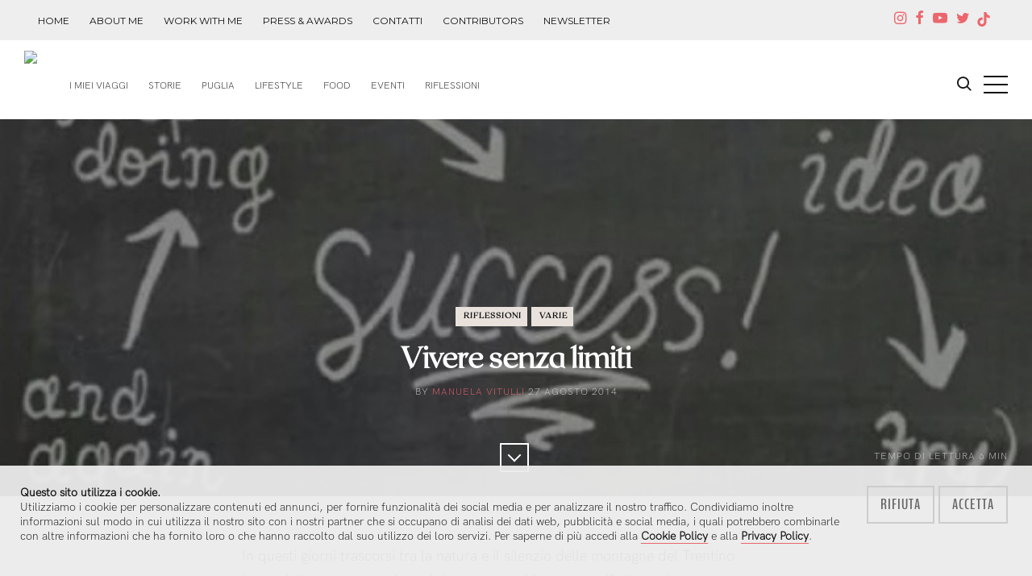

--- FILE ---
content_type: text/html; charset=UTF-8
request_url: https://manuelavitulli.com/2014/08/vivere-senza-limiti-156
body_size: 8259
content:
<!DOCTYPE html>
<html lang="en">

<head>
	<meta charset="utf-8">
	<meta name="viewport" content="width=device-width, initial-scale=1.0" />

	<title>Vivere senza limiti - Pensieri in Viaggio</title>
	<meta name="description" content="In questi giorni trascorsi tra la natura e il silenzio delle montagne del Trentino (meraviglioso, ve ne parlerò al ritorno..." />
	<link rel="canonical" href="/2014/08/vivere-senza-limiti-156" />
	    
    <link rel="apple-touch-icon" sizes="57x57" href="/images/favicon/apple-icon-57x57.png">
    <link rel="apple-touch-icon" sizes="60x60" href="/images/favicon/apple-icon-60x60.png">
    <link rel="apple-touch-icon" sizes="72x72" href="/images/favicon/apple-icon-72x72.png">
    <link rel="apple-touch-icon" sizes="76x76" href="/images/favicon/apple-icon-76x76.png">
    <link rel="apple-touch-icon" sizes="114x114" href="/images/favicon/apple-icon-114x114.png">
    <link rel="apple-touch-icon" sizes="120x120" href="/images/favicon/apple-icon-120x120.png">
    <link rel="apple-touch-icon" sizes="144x144" href="/images/favicon/apple-icon-144x144.png">
    <link rel="apple-touch-icon" sizes="152x152" href="/images/favicon/apple-icon-152x152.png">
    <link rel="apple-touch-icon" sizes="180x180" href="/images/favicon/apple-icon-180x180.png">
    <link rel="icon" type="image/png" sizes="192x192"  href="/images/favicon/android-icon-192x192.png">
    <link rel="icon" type="image/png" sizes="32x32" href="/images/favicon/favicon-32x32.png">
    <link rel="icon" type="image/png" sizes="96x96" href="/images/favicon/favicon-96x96.png">
    <link rel="icon" type="image/png" sizes="16x16" href="/images/favicon/favicon-16x16.png">
    <link rel="manifest" href="/images/favicon/manifest.json">

	<meta property="og:url" content="https://manuelavitulli.com/2014/08/vivere-senza-limiti-156" />
	<meta property="og:type" content="article" />
	<meta property="og:title" content="Vivere senza limiti" />
	<meta property="og:description" content="In questi giorni trascorsi tra la natura e il silenzio delle montagne del Trentino (meraviglioso, ve ne parlerò al ritorno..." />
	<meta property="og:image" content="https://manuelavitulli.com/images/blog/346-vivere-senza-limiti-1564137530.png" />
	<meta property="og:updated_time" content="1768723200" />

	<base href="/">

	<link href="//fonts.googleapis.com/css?family=Droid+Serif:400,400italic,700,700italic%7CMontserrat:400,700" rel="stylesheet" type="text/css" />
	<link href="//fonts.googleapis.com/css?family=Caveat:400,700&display=swap" rel="stylesheet">
	<link rel="stylesheet" type="text/css" href="assets/css/style.css" />
	<link rel="stylesheet" href="//cdn.jsdelivr.net/gh/dmhendricks/bootstrap-grid-css@4.1.3/dist/css/bootstrap-grid.min.css" />
	<link rel="stylesheet" type="text/css" href="assets/css/layout.css?v=910521801" />

</head>
<style>
	.instagram-media {
		margin: 0 auto !important;
	}
</style>


<body class="home-template">
	<div id="page" class="site post-page">

				<header class="site-header">
			<div id="topper">
				<div class="bootstrap-wrapper">
					<div class="container">
						<div class="row">
							<div class="col-6 col-sm-9 text-left topper-links">
								<a href="/" class="hide-xs">Home</a>
								<a href="manuela-vitulli" class="hide-xs">About me</a>
								<a href="work-with-me" class="hide-xs">Work with me</a>
								<a href="interviste-collaborazioni" class="hide-xs">press &amp; awards</a>
								<a href="contacts" class="hide-xs">Contatti</a>
								<a href="autori" class="hide-xs">Contributors</a>
								<a href="newsletter" class="hide-xs hide-md">Newsletter</a>
							</div>
							<div class="col-6 col-sm-3 text-right">
								<div class="social-links text-right">
									<a href="http://instagram.com/manuelavitulli" target="_blank">
										<span class="icon-instagram" aria-hidden="true"></span><span class="screen-reader-text">Instagram</span>
									</a>
									<a href="https://www.facebook.com/Pensieriinviaggio" target="_blank">
										<span class="icon-facebook" aria-hidden="true"></span><span class="screen-reader-text">Facebook</span>
									</a>
									<a href="https://www.youtube.com/channel/UCjC3EZqpfVfU6YTlu1z7rYQ" target="_blank">
										<span class="icon-youtube" aria-hidden="true"></span><span class="screen-reader-text">YouTube</span>
									</a>
									<a href="https://twitter.com/Manuela_Vitulli" target="_blank">
										<span class="icon-twitter" aria-hidden="true"></span><span class="screen-reader-text">Twitter</span>
									</a>
									<a href="https://www.tiktok.com/@manuelavitulli" target="_blank" style="margin:0 0 0 -3px">
										<span class="tik-tiktoktiktok" aria-hidden="true"></span><span class="screen-reader-text">TikTok</span>
									</a>
									<a href="rss" target="_blank" class="dnone">
										<span class="icon-feed" aria-hidden="true"></span><span class="screen-reader-text">RSS</span>
									</a>
								</div>
							</div>
						</div>
					</div>
				</div>
			</div>
			<div class="inner-wide">
				<h1 class="site-title"><a href="/"><img src="content/images/logo.png" id="hlogo"></a></h1>
				<nav class="site-navigation" aria-label="Main Menu">
					<h2 class="screen-reader-text">Pensieri in Viaggio</h2>
					<ul class="menu">
						<li class="menu-item" role="presentation"><a href="i-miei-viaggi">I miei Viaggi</a></li>
						<li class="menu-item" role="presentation"><a href="search/label/storie">Storie</a></li>
						<li class="menu-item" role="presentation"><a href="search/label/puglia">Puglia</a></li>
						<li class="menu-item" role="presentation"><a href="search/label/lifestyle">Lifestyle</a></li>
						<li class="menu-item" role="presentation"><a href="search/label/food">Food</a></li>
						<li class="menu-item" role="presentation"><a href="search/label/mostre-ed-eventi">Eventi</a></li>
						<li class="menu-item" role="presentation"><a href="search/label/riflessioni">Riflessioni</a></li>
					</ul>
				</nav>

				<a class="search-toggle" href="#">
					<span class="screen-reader-text">Cerca</span>
					<span class="icon-search" aria-hidden="true"></span>
				</a>
				<a class="sidebar-toggle" href="#">
					<span class="screen-reader-text">Sidebar</span>
					<span class="icon-nav-custom" aria-hidden="true"></span>
				</a>
			</div>
		</header>
		<main class="site-main">
			<div class="site-content">

				<article class="post">

					<header class="cover post-header">
						<div class="cover-bg" style="background-image: url('images/blog/346-vivere-senza-limiti-1564137530.png')"></div>
						<div class="cover-content post-cover">
							<div class="inner">
								<div class="post-tags">
									<a href="search/label/riflessioni" class="cl-pink">riflessioni</a><a href="search/label/varie" class="cl-azure">varie</a>								</div>
								<h1 class="post-title">
									Vivere senza limiti								</h1>
								<div class="post-meta">
									by <span class="post-author"><a href="manuela-vitulli">Manuela Vitulli</a></span>
									<time class="published" datetime="2014-08-27">
										27 agosto 2014									</time>
									<span class="reading-time">Tempo di lettura <span class="eta">6</span> min</span>
								</div>
								<a href="#" class="scroll-down square light">
									<span class="icon-down-custom" aria-hidden="true"></span>
									<span class="screen-reader-text">Vai all'articolo: Vivere senza limiti</span>
								</a>
							</div>
						</div>
					</header>

					
					<div class="post-content inner">

						<p>In questi giorni trascorsi tra la natura e il silenzio delle montagne del Trentino (meraviglioso, ve ne parlerò al ritorno a casa) ho potuto riflettere a lungo.&nbsp;&nbsp;&nbsp;&nbsp;&nbsp;&nbsp;&nbsp;&nbsp;&nbsp;&nbsp;&nbsp;&nbsp;&nbsp;&nbsp;&nbsp;&nbsp;&nbsp;</p><p><span>&nbsp;&nbsp;&nbsp;&nbsp;&nbsp;&nbsp;&nbsp;&nbsp;&nbsp;&nbsp;&nbsp;&nbsp;&nbsp;&nbsp;&nbsp;&nbsp;&nbsp;&nbsp;&nbsp;&nbsp;&nbsp;&nbsp;&nbsp;&nbsp;&nbsp;&nbsp;&nbsp;&nbsp;</span></p><p>Ho pensato a quest'ultimo anno, a quante cose sono cambiate e all'anno in arrivo. Perché per me il nuovo anno inizia a Settembre - dopo il presunto relax delle tanto attese vacanze estive - e non a Gennaio.&nbsp;&nbsp;</p><p>Settembre è il mese dei buoni e nuovi propositi, delle nuove idee, dei nuovi progetti.&nbsp;&nbsp;&nbsp;&nbsp;&nbsp;&nbsp;&nbsp;&nbsp;&nbsp;&nbsp;&nbsp;&nbsp;&nbsp;&nbsp;&nbsp;</p><p>E quindi ho pensato alle mie paure, a tutti i miei dubbi, ai miei grandi limiti. E ho fatto un bilancio.</p><p>I luoghi che ho scoperto in questi mesi e le persone che ho avuto la fortuna di incrociare lungo il mio cammino mi hanno dato la possibilità di&nbsp;<strong>guardare dentro me stessa</strong>, di schiantarmi contro la realtà, di affrontare il mio io pieno di orgoglio e timori.&nbsp;</p><p>Sì, perchè sebbene io possa sembrare una persona socievole, per me non è affatto facile aprirmi&nbsp;<strong>davvero</strong>&nbsp;agli altri . Ma quando questo accade, beh, significa che mi hai conquistato. Sarò pronta a dirti tutto di me, a ridere come se non ci fosse un domani, persino a mostrarti le mie lacrime.&nbsp;E a confessarti le mie paure.</p><p>Non sono mai stata un concentrato di autostima, anzi. Tendo a credere che se mi accade qualcosa di bello - e ultimamente mi stanno accadendo così tante cose belle che ho quasi paura a dirlo - non sia merito mio. Sarà solo fortuna. Perché proprio a me? Me lo merito? Non sono all'altezza.&nbsp;&nbsp;&nbsp;&nbsp;&nbsp;&nbsp;&nbsp;&nbsp;</p><p>Lo so, non è tanto normale farsi tutte queste fisse. Devo avere qualche rotella fuori posto..o forse no. Forse questo è un limite.</p><p>E&nbsp;<strong>i limiti non sono mai una buona cosa</strong>.</p><p>Potrei parlarvi all'infinito dei miei limiti, quei&nbsp;<strong>muri che sembrano invalicabili&nbsp;</strong>e non ci permettono di vedere quel che si nasconde aldilà. Chi non ne ha?&nbsp;&nbsp;</p><p>Penso che i limiti siano insiti nella natura dell'essere umano. Sono dei fardelli che spesso ci portiamo dietro sin dalla nostra infanzia e non fanno altro che scavare nella nostra anima influenzando inevitabilmente la nostra vita.&nbsp;&nbsp;&nbsp;&nbsp;&nbsp;&nbsp;&nbsp;&nbsp;</p><p>Ma&nbsp;<strong>se i muri si possono abbattere, anche i limiti si possono sconfiggere</strong>. O perlomeno riconoscere e affrontare.&nbsp;&nbsp;</p><p>Dobbiamo imparare a fronteggiare le nostre ansie e a controllare le nostre paure più recondite.</p><p>Io ci sto provando.&nbsp;</p><p>Non garantisco il successo della mia "terapia", ma almeno ci sto provando.&nbsp;Ed è già qualcosa.&nbsp;&nbsp;&nbsp;&nbsp;&nbsp;&nbsp;&nbsp;&nbsp;&nbsp;&nbsp;&nbsp;&nbsp;&nbsp;&nbsp;&nbsp;&nbsp;&nbsp;&nbsp;&nbsp;&nbsp;&nbsp;</p><p>&nbsp;&nbsp;&nbsp;&nbsp;</p><p>Viaggi e nuovi rapporti umani mi hanno&nbsp;permesso di smussare alcuni angoli del mio carattere e far cose che non avrei mai creduto rientrassero nelle mie capacità.&nbsp;</p><p>Ma non sono nemmeno a metà dell'opera.&nbsp;<strong>Posso fare molto di più</strong>.&nbsp;</p><p>Posso ancora mettermi alla prova.&nbsp;&nbsp;&nbsp;&nbsp;&nbsp;&nbsp;&nbsp;&nbsp;&nbsp;&nbsp;&nbsp;&nbsp;&nbsp;</p><p>Mi sembra un ottimo proposito per il nuovo anno (quello che comincia da Settembre).&nbsp;&nbsp;&nbsp;&nbsp;&nbsp;&nbsp;&nbsp;&nbsp;&nbsp;&nbsp;&nbsp;&nbsp;</p><p>&nbsp;&nbsp;&nbsp;&nbsp;&nbsp;&nbsp;&nbsp;&nbsp;&nbsp;&nbsp;&nbsp;&nbsp;&nbsp;&nbsp;&nbsp;&nbsp;&nbsp;&nbsp;&nbsp;&nbsp;&nbsp;&nbsp;&nbsp;&nbsp;&nbsp;&nbsp;&nbsp;&nbsp;&nbsp;&nbsp;&nbsp;&nbsp;&nbsp;&nbsp;&nbsp;&nbsp;&nbsp;&nbsp;&nbsp;&nbsp;&nbsp;&nbsp;&nbsp;&nbsp;&nbsp;&nbsp;&nbsp;&nbsp;&nbsp;&nbsp;&nbsp;&nbsp;&nbsp;&nbsp;&nbsp;&nbsp;&nbsp;&nbsp;&nbsp;&nbsp;&nbsp;&nbsp;&nbsp;&nbsp;&nbsp;&nbsp;&nbsp;&nbsp;</p><p>Tempo fa osservavo le vite degli altri e immaginavo come sarebbe stato essere al loro posto.&nbsp;&nbsp;&nbsp;&nbsp;&nbsp;&nbsp;</p><p>Adesso osservo la mia vita e immagino cosa vorrei aggiungere,&nbsp;come vorrei condirla e cosa vorrei eliminare.&nbsp;&nbsp;&nbsp;&nbsp;&nbsp;&nbsp;&nbsp;&nbsp;&nbsp;&nbsp;&nbsp;&nbsp;&nbsp;&nbsp;&nbsp;&nbsp;&nbsp;&nbsp;&nbsp;&nbsp;&nbsp;&nbsp;&nbsp;&nbsp;</p><p><strong>La mia vita è mia</strong>. E solo mia.&nbsp;&nbsp;&nbsp;&nbsp;&nbsp;&nbsp;&nbsp;&nbsp;</p><p>&nbsp;&nbsp;&nbsp;&nbsp;&nbsp;&nbsp;&nbsp;&nbsp;&nbsp;&nbsp;&nbsp;&nbsp;&nbsp;&nbsp;&nbsp;&nbsp;&nbsp;</p><p>Facciamo qualcosa per noi stessi.&nbsp;&nbsp;</p><p>Superiamo i nostri limiti e puntiamo al benessere dell'anima.&nbsp;</p><p>Circondiamoci di&nbsp;<strong>persone positive</strong>.&nbsp;</p><p>E impariamo ad&nbsp;<strong>amarci</strong>.&nbsp;&nbsp;&nbsp;&nbsp;&nbsp;&nbsp;&nbsp;&nbsp;&nbsp;</p><p>In fondo ognuno di noi è la persona&nbsp;con cui passerà tutta la vita :)</p><figure class="kg-card kg-gallery-card kg-width-wide mtb50">
									<div class="kg-gallery-container"><div class="kg-gallery-row">
											<div class="kg-gallery-image">
												<a href="images/blog/346-vivere-senza-limiti-1564137530.png">
													<img data-src="images/blog/346-vivere-senza-limiti-1564137530.png"
														src="images/noimg.jpg" class="unveil">
												</a>
											</div><div class="kg-gallery-image">
												<a href="images/blog/346-vivere-senza-limiti-1564137530.jpg">
													<img data-src="images/blog/346-vivere-senza-limiti-1564137530.jpg"
														src="images/noimg.jpg" class="unveil">
												</a>
											</div></div>
										</figure>
					</div>
					<footer class="post-footer inner">
						<div class="share-box">
							<div class="share-post">
								<span>Scopri di più</span>
								<a class="square" target="_blank" href="https://instagram.com/manuelavitulli">
									<i class="icon-instagram" aria-hidden="true"></i><span class="screen-reader-text">Instagram</span></a>
							</div>
							<div class="share-post">
								<span>Condividi</span>
								<a class="square" target="_blank" href="#" data-js="twitter-share">
									<i class="icon-twitter" aria-hidden="true"></i><span class="screen-reader-text">Share on Twitter</span></a>
								<a class="square" target="_blank" href="#" data-js="facebook-share">
									<i class="icon-facebook" aria-hidden="true"></i><span class="screen-reader-text">Share on Facebook</span></a>
							</div>
						</div>
						<div class="author-list">
							<div class="author-list-title">Autore</div>
							<div class="author-box">
								<img src="content/images/manu.png" alt="" class="author-avatar" />
								<h2 class="author-title"><a href="manuela-vitulli">Manuela Vitulli</a></h2>
								<p class="author-description">
									Orgogliosamente pugliese. Amo parlare - e potrei risultare logorroica. Da qui l'urgenza di scrivere, di raccontare storie, di comunicare online. Amo follemente viaggiare, ma con un biglietto andata e ritorno, perché ho capito che la Puglia è per me linfa vitale. Insieme al mare. Dal 2013 ho unito la passione per i viaggi e la comunicazione in un lavoro. Tutto è partito da questo blog.								</p>
							</div>
						</div>

					</footer>
				</article>

				
				<section class="comments-area inner">
					<h2 class="caveat pink">38 Commenti</h2>
					<div id="comments_thread" data-pid="156"></div>
					<div>
												<form name="inscom" method="post" id="inscomm">
							<h2 class="caveat pink">Inserisci il tuo commento</h2>
							<p>
								<small>
									Lasciami un segno del tuo passaggio, fammi sapere cosa ne pensi :)<br>
									[rispondo sempre, amo l'interazione]
								</small>
							</p>
							<input type="text" name="cnm" id="cnm" placeholder="Il tuo nome *" class="ctxt">
							<input type="text" name="clk" id="clk" placeholder="Inserisci un Link" class="ctxt">
							<textarea name="ctt" id="ctt" placeholder="Scrivi qualcosa *"></textarea>
							<small class="discl-comment">
								Inserisci la somma corretta nel campo sottostante.
							</small>
							<br>
							<input type="text" name="cpt" id="cpt" placeholder="9 + 2 *"><br><br>
							<div id="comerr"></div>
							<a href="javascript:void(0);" id="compub" class="button btn">Pubblica</a>
							<input type="hidden" name="pid" id="pid" value="156">
							<input type="hidden" name="clc" id="clc" value="9 + 2">
							<input type="hidden" name="cer" id="cer" value="">
						</form>
					</div>
				</section>

								<div class="inner">
					<section class="subscribe-box">
						<h2 class="subscribe-box-title dark">Iscriviti alla mia Newsletter</h2>
						<p>Ricevi tutte le novità direttamente nella tua casella email</p>
						<form method="post" action="#" id="" class="gh-subscribe-form">

							<input class="confirm" type="hidden" name="confirm" />

							<br>
							<div class="form-group bootstrap-wrapper">
								<div class="row">
									<div class="col-12">
										<input class="subscribe-name ctxt" type="text" name="nome" id="nome_nl" placeholder="Il tuo nome" />
									</div>
									<div class="col-12">
										<input class="subscribe-email ctxt" type="email" name="email" id="email_nl" placeholder="Il tuo indirizzo email" />
									</div>
								</div>
								<div class="row">
									<div class="col-6">
										<button id="register_nl" class="" type="submit"><span>Iscriviti</span></button>
									</div>
								</div>
							</div>

						</form>
						<p style="color:#999">
							Acconsento al trattamento dei miei dati personali secondo la <a href="/privacy" target="_blank">Politica sulla Privacy</a>. 
							I dati sono raccolti e gestiti al fine di rendere possibile l'invio di comunicazioni via email nel rispetto della Normativa Europea sul trattamento dei dati - GDPR (General Data Protection Regulation) 2016/679.
						</p>

					</section>
				</div>
				
				<nav class="post-navigation">
					<a href="2014/09/la-vita-non-e-un-film-eppure-159" class="nav-next">
										<div class="nav-bg" style="background-image: url(images/blog/343-la-vita-non-un-film-eppure-1564137506.jpg)"></div>
										<div class="nav-inside">
											<div class="post-tags"><span class="cl-pink">riflessioni</span><span class="cl-azure">varie</span></div>
											<span class="nav-title">
												La vita non è un film, eppure...
											</span>
											<span class="nav-date"> 3 settembre 2014</span>
										</div>
									</a><a href="2014/03/nevadofiero-3-azioni-quotidiane-di-cui-100" class="nav-next">
										<div class="nav-bg" style="background-image: url(images/blog/402-nevadofiero-3-azioni-quotidiane-di-cui-vado-fiera-1564137954.jpg)"></div>
										<div class="nav-inside">
											<div class="post-tags"><span class="cl-yellow">riflessioni</span><span class="cl-pink">varie</span></div>
											<span class="nav-title">
												#NeVadoFiero: 3 azioni quotidiane di cui vado fiera
											</span>
											<span class="nav-date">12 marzo 2014</span>
										</div>
									</a><a href="2015/03/instagram-in-viaggio-come-e-perche-lo-224" class="nav-next">
										<div class="nav-bg" style="background-image: url(images/blog/278-instagram-in-viaggio-come-e-perch-lo-utilizzo-1564137099.jpg)"></div>
										<div class="nav-inside">
											<div class="post-tags"><span class="cl-green">instagram</span><span class="cl-azure">varie</span></div>
											<span class="nav-title">
												Instagram in viaggio: come e perché lo utilizzo
											</span>
											<span class="nav-date">24 marzo 2015</span>
										</div>
									</a>				</nav>

				
			</div>
		</main>

		<aside class="sidebar" aria-label="Sidebar">
	<div class="sidebar-scrollable">
		<div class="widget-area">
		<nav class="site-navigation" aria-label="Main Menu">
			<br>
			<h2 class="screen-reader-text">Pensieri in Viaggio</h2>
			<ul class="menu">

				<li class="menu-item home current-menu-item" role="presentation"><a href="/">Home</a></li>
				<li class="menu-item" role="presentation"><a href="i-miei-viaggi">I miei Viaggi</a></li>
				<li class="menu-item" role="presentation"><a href="search/label/thailandia">Thailandia</a></li>
				<li class="menu-item" role="presentation"><a href="search/label/puglia">Puglia</a></li>
				<li class="menu-item" role="presentation"><a href="search/label/lifestyle">Lifestyle</a></li>
				<li class="menu-item" role="presentation"><a href="search/label/food">Food</a></li>
				<li class="menu-item" role="presentation"><a href="search/label/mostre-ed-eventi">Mostre &amp; Eventi</a></li>
				<li class="menu-item" role="presentation"><a href="search/label/riflessioni">Riflessioni</a></li>
				<li class="menu-item" role="presentation">&nbsp;</li>
				<li class="menu-item" role="presentation"><a href="manuela-vitulli">About me</a></li>
				<li class="menu-item" role="presentation"><a href="work-with-me">Work with me</a></li>
				<li class="menu-item" role="presentation"><a href="interviste-collaborazioni">Press &amp; Awards</a></li>
				<li class="menu-item" role="presentation"><a href="autori">Contributors</a></li>
				<li class="menu-item" role="presentation"><a href="contacts">Contatti</a></li>
				<li class="menu-item" role="presentation"><a href="newsletter">Newsletter</a></li>

			</ul>
		</nav>

			<section class="widget widget-text">
				<div style="text-align:center"><img src="content/images/manuela.jpg"></div>
				<br><br>
				<h2 class="widget-title">About Manuela</h2>
				<p>
				Manuela. Pugliese. Viaggiatrice seriale con la testa tra le nuvole e i piedi per terra. Freelance writer, storyteller, digital content creator. Ho un debole per l'Asia e i Caraibi, una fissa per il vintage e un amore incondizionato per il mare. Quando posso giro il mappamondo e rincorro il sole.
				</p>
			</section>

			
			<section class="widget widget-text">
				<h2 class="widget-title">Contattami</h2>
				<ul class="contacts">
					<li><span class="icon icon-envelope" aria-hidden="true"></span> manuvitulli [at] gmail.com</li>
					<li><span class="icon icon-map-marker" aria-hidden="true"></span> In giro per il mondo</li>
					<!--<li><span class="icon icon-phone" aria-hidden="true"></span> +39 112 23445</li>-->
				</ul>
			</section>

		</div>
		<a class="sidebar-toggle" href="index.php#"><span class="screen-reader-text">Chiudi</span><span aria-hidden="true" class="icon-close-custom"></span></a>
	</div>
</aside>

<aside class="footer-widgets">
	<div class="inner-wide">
		<div class="widget-area">
			<div class="footer-col first">
				<section class="widget widget-tags">
					<h2 class="widget-title">My Book: La mia Thailandia</h2>
					<div class="bootstrap-wrapper">
						<div class="row">
							<div class="col-12 col-md-6">
								<img src="images/la-mia-thailandia.jpg" width="100%" alt="La mia Thailandia">
								<br class="show-xs">
								<br class="show-xs">
							</div>
							<div class="col-12 col-md-6 text-left">
								<strong>Storia di un profondo amore</strong>.<br>
								Guide d'autore.<br><br>
								<a href="2016/05/ho-scritto-un-libro-la-mia-thailandia-329"
								   class="button" target="_blank">Scopri di più</a>
							</div>
						</div>
					</div>
				</section>
			</div>
			<div class="footer-col middle">
				<section class="widget widget-instagram">
					<h2 class="widget-title">Manuela &amp; Ciak Roncato</h2>
					<div class="instagram-feed">
						<div class="instagram-item">
							<img src="images/ciak-roncato.jpg" width="100%" alt="Borse Ciak by Roncato">
						</div>
						<div class="instagram-item">
							<img src="images/manuela-borse-roncato.jpg" width="100%" alt="Roncato e Manuela Vitulli">
						</div>
						<div class="instagram-item">
							<img src="images/manuela-borse-capsule.jpg" width="100%" alt="Roncato e Manuela Vitulli">
						</div>
					</div>
					<div>
						<br>
						Collezione da viaggio e tempo libero pratica, leggera.
						Realizzata in Italia in canvas e cotone.<br><br>
						<a href="https://www.ciakroncato.com/it/vitulli" class="button" target="_blank">Scopri Capsule Collection</a>
					</div>
				</section>
			</div>
			<div class="footer-col last">
				<section class="widget widget-instagram">
					<h2 class="widget-title">Manuela su @instagram</h2>
					<div id="instafeed" class="instagram-feed"></div>
				</section>
			</div>
		</div>
	</div>
</aside>

<aside class="footer-widgets show-xs">
	<div class="inner-wide">
		<div class="widget-area">
			<div class="footer-col first">
				<section class="widget widget-recent-posts">
					<h2 class="widget-title">Post più letti</h2>
					<ul>
											<li>
							<a href="2020/02/la-mia-bari-cosa-vedere-a-piedi-in-un-giorno-593"
							   class="recent-thumb"
							   style="background-image: url('thumbs/tips.php?img=../images/blog/593-la-mia-bari-cosa-vedere-a-piedi-in-un-giorno-5e4589dc1d6e1.jpg');">
								<span class="screen-reader-text">La mia Bari: cosa vedere a piedi in un giorno</span>
							</a>
							<div class="recent-title"><a href="2020/02/la-mia-bari-cosa-vedere-a-piedi-in-un-giorno-593">La mia Bari: cosa vedere a piedi in un giorno</a></div>
							<div class="recent-date">15 febbraio 2020</div>
						</li>
											<li>
							<a href="2015/03/vacanze-in-puglia-3-itinerari-216"
							   class="recent-thumb"
							   style="background-image: url('thumbs/tips.php?img=../images/blog/216-vacanze-in-puglia-3-itinerari-5df36726b0901.jpeg');">
								<span class="screen-reader-text">Vacanze in Puglia: 3 itinerari</span>
							</a>
							<div class="recent-title"><a href="2015/03/vacanze-in-puglia-3-itinerari-216">Vacanze in Puglia: 3 itinerari</a></div>
							<div class="recent-date"> 3 marzo 2015</div>
						</li>
											<li>
							<a href="2020/08/eremo-di-vincent-un-posto-fuori-dal-mondo-in-salento-627"
							   class="recent-thumb"
							   style="background-image: url('thumbs/tips.php?img=../images/blog/627-eremo-di-vincent-un-posto-fuori-dal-mondo-in-salento-5f46435662ab1.JPG');">
								<span class="screen-reader-text">Eremo di Vincent: un posto fuori dal mondo, in Salento</span>
							</a>
							<div class="recent-title"><a href="2020/08/eremo-di-vincent-un-posto-fuori-dal-mondo-in-salento-627">Eremo di Vincent: un posto fuori dal mondo, in Salento</a></div>
							<div class="recent-date">28 agosto 2020</div>
						</li>
										</ul>
				</section>
			</div>
			<div class="footer-col last">
				<section class="widget widget-tags">
					<h2 class="widget-title">Random Tags</h2>
					<div class="tagcloud">
					<a href="search/label/polignano">Polignano</a><a href="search/label/sicilia">Sicilia</a><a href="search/label/frammenti-di-viaggio">Frammenti Di Viaggio</a><a href="search/label/venezia">Venezia</a><a href="search/label/berlino">Berlino</a><a href="search/label/cartoline-dal-mondo">Cartoline Dal Mondo</a><a href="search/label/latopositivo">Latopositivo</a><a href="search/label/francoforte">Francoforte</a><a href="search/label/gran-bretagna">Gran Bretagna</a><a href="search/label/wine">Wine</a><a href="search/label/liguria">Liguria</a><a href="search/label/giordania">Giordania</a><a href="search/label/valleditriatour">Valleditriatour</a><a href="search/label/bruxelles">Bruxelles</a><a href="search/label/food">Food</a>					</div>
				</section>
			</div>
		</div>
	</div>
</aside>

<footer class="site-footer">
	<div class="footer-top">
		<div class="inner-wide">
			<div class="offsite-links">
				<a href="http://instagram.com/manuelavitulli" target="_blank">
					<span class="icon-instagram" aria-hidden="true"></span><span class="screen-reader-text">instagram</span></a>
				<a href="https://www.facebook.com/Pensieriinviaggio" target="_blank">
					<span class="icon-facebook" aria-hidden="true"></span><span class="screen-reader-text">Facebook</span></a>
				<a href="https://www.youtube.com/channel/UCjC3EZqpfVfU6YTlu1z7rYQ" target="_blank">
					<span class="icon-youtube" aria-hidden="true"></span><span class="screen-reader-text">YouTube</span></a>
				<a href="https://twitter.com/Manuela_Vitulli" target="_blank">
					<span class="icon-twitter" aria-hidden="true"></span><span class="screen-reader-text">Twitter</span></a>
				<a href="rss" target="_blank">
					<span class="icon-feed" aria-hidden="true"></span><span class="screen-reader-text">Feed RSS</span></a>
			</div>
			<a href="index.php#page" class="top-link square">
				<span class="icon-up-custom" aria-hidden="true"></span>
				<span class="screen-reader-text">Back to the top</span>
			</a>
		</div>
	</div>
	<div class="site-info inner-wide">
		<p>
			Pensieri in Viaggio<br>
			by <a href="manuela-vitulli">Manuela Vitulli</a> &copy; 2026<br><br>
			<a href="privacy" title="Normativa Privacy" rel="nofollow">Privacy</a> |
			<a href="cookies" title="Normativa Cookies" rel="nofollow">Cookies</a><br><br>
			Powered by <a href="https://www.widevision.it" title="Web Marketing Bari" class="wlnk" target="_blank">Widevision</a>
		</p>
	</div>
</footer>

<section class="site-search" role="search">
	<div class="search-scrollable">
		<div class="search-box">
			<div class="search-box-inside">
				<h2 class="screen-reader-text">Cerca</h2>
				<form class="search-form" action="search" name="search_form" method="post">
					<label class="screen-reader-text">Termine di ricerca:</label>
					<input type="text" name="searchterm" id="search-field" class="search-field" placeholder="Cosa cerchi?" />
					<input type="submit" class="search-submit" id="searchBtn" value="Cerca" />
				</form>
			</div>
		</div>
		<a class="search-toggle" href="index.php#">
			<span class="screen-reader-text">Chiudi</span>
			<span aria-hidden="true" class="icon-close-custom"></span>
		</a>
	</div>
</section>

<div id="cookies">
	<div class="bootstrap-wrapper inner-wide">
		<div class="row">
			<div class="col-12 col-md-10" id="cookie_cnt"></div>
			<div class="col-12 col-md-2 text-center" id="cookie_btn"></div>
		</div>
	</div>
</div>

<script async src="https://www.googletagmanager.com/gtag/js?id=UA-51960181-1"></script>
		<div class="overlay"></div>
	</div>

	<script type="text/javascript" src="https://code.jquery.com/jquery-3.2.1.min.js"></script>
<script>window.jQuery;</script>
<script type="text/javascript" src="assets/js/progressBar.js"></script>
<script type="text/javascript" src="assets/js/plugins.js"></script>
<script type="text/javascript" src="https://cdn.jsdelivr.net/npm/sweetalert2@9"></script>
<script type="text/javascript" src="assets/js/custom.js?v=1407509032"></script>
<!--<script type="text/javascript" async src="assets/js/ig-embed.js"></script>-->


</body>
<script>
	$(document).ready(function() {
		$(".unveil").unveil();
	});
</script>

</html>

--- FILE ---
content_type: text/html; charset=utf-8
request_url: https://manuelavitulli.com/assets/inc/get-comments.php
body_size: 4871
content:
<h6>Caterina Ferraris</h6>
			<small class="pink">27/08/2014 07:58</small><br>
			<p>Che belle parole! Un abbraccio. Caterina www.imieioutfit.blogspot.com</p><br>
			<a href="javascript:void(0);" class="rispct" id="cm_6714_156"><small class="pink">Rispondi</small></a><br><br><h6>Edvige</h6>
			<small class="pink">27/08/2014 08:00</small><br>
			<p>Già il fatto che parli a te stessa dei limiti e riconosci che la tua mancata autostima è solo un pensiero e non ha ragione di esistere vuol dire che hai raggiunto la consapevolezza che i confini leggi limiti non esistono e la tua mancata autostima non esistono. Riconoscere i nostri limiti per poi non incorrere in &quot;non risultati&quot; è segno di maturità e di coerenza. Io non mi sono mai posta limiti ma ho sempre cercato di capire quale poteva essere il mio massimo possibile che è un altra cosa rispetto al limite. Mia figlia ha anche lei poco autostima di se stessa ed ora ne ha 48 ci casca ancora ma sa che non è cosi dice che il mio &quot;lavaggio di cervello&quot; le è molto servito poi nella vita famigliare per decidere per figlio ecc. Vai cosi la vita che hai davanti la devi creare tu e poi vivere con te stessa come dici &quot;tutta la vita&quot;. Scusa sono sempre lunga anche se questo argomento è molto più profondo che queste 4 righe. Buona giornata un abbraccio,</p><br>
			<a href="javascript:void(0);" class="rispct" id="cm_6716_156"><small class="pink">Rispondi</small></a><br><br><h6>Anto</h6>
			<small class="pink">27/08/2014 08:20</small><br>
			<p>Anche per me il nuovo anno è sempre a settembre! Ahahah, infatti ogni volta che finiscono le vacanze estive, penso agli obiettivi che mi devo prefiggere per il nuovo anno! <br>E i tuoi obiettivi sono meravigliosi, li condivido tutti. Ho notato che in questi ultimi tempi stai scrivendo molti più post riflessivi e credo che tu sia davvero molto brava in questo, quindi continua così e sì, puoi fare molto di più! :D</p><br>
			<a href="javascript:void(0);" class="rispct" id="cm_6718_156"><small class="pink">Rispondi</small></a><br><br><h6>Lucia - Respirare Con La Pancia</h6>
			<small class="pink">27/08/2014 09:01</small><br>
			<p>Sei stata la mia lettura della mattina. Sei le parole che uno ha bisogno di sentirsi dire ogni tanto. Le tue paure sono anche le nostre.. in maniera diversa forse, ma pur sempre limiti. Uscire ed affrontarli non è facile, ma ci stai provando e questo è già un grande passo in avanti. Sarà un &quot;nuovo anno&quot; pieno di belle cose. Ti abbraccerei fortissimo. </p><br>
			<a href="javascript:void(0);" class="rispct" id="cm_6720_156"><small class="pink">Rispondi</small></a><br><br><h6>Farah Mesiti</h6>
			<small class="pink">27/08/2014 09:10</small><br>
			<p>Quanto hai ragione... il vero capodanno è settembre, ne sono più che sicura, perché è in questo periodo che mi ricarico di energia e mi sento pronta ad affrontare ciò che verrà.<br>Le tue parole mi fanno riflettere perché a volte penso che io tanta consapevolezza ancora non l&#39;ho raggiunta, e tu sei un concentrato di dolcezza fossette e bellezza che mi fa bene al cuore.<br>Sei bella Vitullina, rileggerò spesso questo tuo post :*</p><br>
			<a href="javascript:void(0);" class="rispct" id="cm_6722_156"><small class="pink">Rispondi</small></a><br><br><h6>Lucia - I Viaggi Dei Mesupi</h6>
			<small class="pink">27/08/2014 09:26</small><br>
			<p>Bellissime parole, come tutte quelle che scrivi... <br>Tutte quelle fisime sono normalissime, Manu :D <br>Se sapessi quante me ne faccio io!<br><br>Vai avanti così, che vai alla grande :**<br>Un abbraccio immenso!</p><br>
			<a href="javascript:void(0);" class="rispct" id="cm_6724_156"><small class="pink">Rispondi</small></a><br><br><h6>Lulu</h6>
			<small class="pink">27/08/2014 09:36</small><br>
			<p>Bellissime parole e bellissimi pensieri. Tutti abbiamo dei limiti, ma pensa: se non ne avessimo, come potremmo dire di crescere, migliorare e migliorarci? Sarebbe tutto già pronto e fatto. Invece, secondo me, uno degli scopi della vita è proprio quello di riuscire ad abbattere i nostri limiti per dimostrare a noi stessi chi siamo e quanto valiamo!<br>Forza e coraggio, sempre!<br>Ti abbraccio!<br>p.s. anche io sono appena tornata dalle vacanze in Trentino, un sogno! Sono curiosa di leggere i tuoi racconti!<br><br>Life, Laugh, Love And Lulu<br>Facebook</p><br>
			<a href="javascript:void(0);" class="rispct" id="cm_6726_156"><small class="pink">Rispondi</small></a><br><br><h6>Marika L.</h6>
			<small class="pink">27/08/2014 10:00</small><br>
			<p>Tu meriti non solo questo, molto di più. E si, te lo dico da AMICA.<br>Ti voglio bene!</p><br>
			<a href="javascript:void(0);" class="rispct" id="cm_6728_156"><small class="pink">Rispondi</small></a><br><br><h6>Ambra Somewhere</h6>
			<small class="pink">27/08/2014 10:01</small><br>
			<p>Aveva quella bellezza di cui solo i vinti sono capaci, e la limpidezza delle cose deboli, e la solitudine perfetta di ciò che si é perduto. A.Baricco </p><br>
			<a href="javascript:void(0);" class="rispct" id="cm_6730_156"><small class="pink">Rispondi</small></a><br><br><h6>Alessandra</h6>
			<small class="pink">27/08/2014 11:44</small><br>
			<p>Che bel post Manuela, non sono brava a dire/scrivere ciò che penso...ma ti capisco, anche io sono molto simile a te e sto lavorando su me stessa....se ti va possiamo farci 4 chiacchiere virtuali :)<br>Un abbraccio<br><br>Ale</p><br>
			<a href="javascript:void(0);" class="rispct" id="cm_6732_156"><small class="pink">Rispondi</small></a><br><br><h6>Elisa</h6>
			<small class="pink">27/08/2014 12:02</small><br>
			<p>Bellissima la tua riflessione.... questi tuoi post mi piacciono un sacco!!<br>Mi rivedo tanto in quello che scrivi, peccato che io sia alla fase &quot;... osservavo le vite degli altri e immaginavo come sarebbe stato essere al loro posto&quot; forse perchè ora come ora non va tutto benissimo!<br>Ma sto cercando di lavorare sodo per realizzare qualcosa e scacciare le mie paure...e riprendere in mano la MIA vita ;)<br>Brava mi hai rallegrato la giornata!!<br>Un abbraccio!</p><br>
			<a href="javascript:void(0);" class="rispct" id="cm_6734_156"><small class="pink">Rispondi</small></a><br><br><h6>Erika</h6>
			<small class="pink">27/08/2014 19:08</small><br>
			<p>Aspettavo questo post da quando mi hai scritto che avresti scritto di te... che bello. Che bella che sei! Conoscere i propri limiti, lavorare su di essi, su di noi. Buon inizio anno cara Manu. Che sia pieno di scoperte bellissime! Di te e del mondo. </p><br>
			<a href="javascript:void(0);" class="rispct" id="cm_6736_156"><small class="pink">Rispondi</small></a><br><br><h6>Consuelo Tognetti</h6>
			<small class="pink">27/08/2014 20:46</small><br>
			<p>Quanto mi piacciono le tue parole..mi hai fatto riflettere e sono proprio felice che tu abbia condiviso queste emozioni ^_^</p><br>
			<a href="javascript:void(0);" class="rispct" id="cm_6740_156"><small class="pink">Rispondi</small></a><br><br><h6>Tiziana</h6>
			<small class="pink">28/08/2014 14:14</small><br>
			<p>Secondo me hai tutte le rotelle a loro posto, sei solo una bella persona, altrimenti non saresti così riflessiva. Essere poco sicuri significa anche non dare nulla per scontato, fare spazio sempre al nuovo e alla possibile te stessa.<br>Quanto scrivi di te mi ricorda molto di me stessa. <br>Un abbraccio, e teniamo le dita incrociate per questo nuovo inizio...</p><br>
			<a href="javascript:void(0);" class="rispct" id="cm_6742_156"><small class="pink">Rispondi</small></a><br><br><h6>Manuela Vitulli</h6>
			<small class="pink">29/08/2014 00:46</small><br>
			<p>grazie :)</p><br>
			<a href="javascript:void(0);" class="rispct" id="cm_6715_156"><small class="pink">Rispondi</small></a><br><br><h6>Manuela Vitulli</h6>
			<small class="pink">29/08/2014 00:48</small><br>
			<p>Edvige, non dovresti scusarti. La lunghezza del commento è per me un valore aggiunto al tuo contributo sul mio blog e nella discussione ;)<br><br>&quot;Riconoscere i nostri limiti per poi non incorrere in &quot;non risultati&quot; è segno di maturità e di coerenza.&quot;<br>Lo penso anche io. Speriamo dunque di essere sulla buona strada!<br><br>Grazie mille, un abbraccio</p><br>
			<a href="javascript:void(0);" class="rispct" id="cm_6717_156"><small class="pink">Rispondi</small></a><br><br><h6>Manuela Vitulli</h6>
			<small class="pink">29/08/2014 00:50</small><br>
			<p>in realtà scrivo post riflessivi da sempre. Forse ultimamente sto seguendo un filo logico. Prima andavo un po&#39; allo sbaraglio :)<br>Grazie per i bei complimenti cara Anto :)<br>Non è sempre facile aprirsi così ai lettori!</p><br>
			<a href="javascript:void(0);" class="rispct" id="cm_6719_156"><small class="pink">Rispondi</small></a><br><br><h6>Manuela Vitulli</h6>
			<small class="pink">29/08/2014 00:51</small><br>
			<p>che tesoro che sei! Il solo fatto che tu sia parte integrante della mia vita rende tutto più bello, lo sai :)<br>Ti abbraccio fortissimo. Dai che l&#39;abbraccio reale si avvicina! &lt;3</p><br>
			<a href="javascript:void(0);" class="rispct" id="cm_6721_156"><small class="pink">Rispondi</small></a><br><br><h6>Manuela Vitulli</h6>
			<small class="pink">29/08/2014 00:56</small><br>
			<p>un concentrato di dolcezza fossette e bellezza? Io? :D Oddio, che dolcezza sprigioni tu! Mi farai andare a dormire col sorriso stampato sulle labbra!<br>Non vedo l&#39;ora di riabbracciarti! &lt;3<br><br>p.s. Non credo di aver raggiunto tutta questa consapevolezza, magari ci provo :) Sei tu la mia SuBerFarah :*</p><br>
			<a href="javascript:void(0);" class="rispct" id="cm_6723_156"><small class="pink">Rispondi</small></a><br><br><h6>Manuela Vitulli</h6>
			<small class="pink">29/08/2014 00:57</small><br>
			<p>grazie Lu :* Sei un tesoro e mi trasmetti una carica incredibile! Davvero!</p><br>
			<a href="javascript:void(0);" class="rispct" id="cm_6725_156"><small class="pink">Rispondi</small></a><br><br><h6>Manuela Vitulli</h6>
			<small class="pink">29/08/2014 01:12</small><br>
			<p>hai proprio ragione! Riconoscere i propri limiti permette di andare oltre! :)<br>Comunque il Trentino è meraviglioso! Domani pubblico il primo post. Meraviglia :)<br>Dove sei stata te?</p><br>
			<a href="javascript:void(0);" class="rispct" id="cm_6727_156"><small class="pink">Rispondi</small></a><br><br><h6>Manuela Vitulli</h6>
			<small class="pink">29/08/2014 01:12</small><br>
			<p>oh amica mia &lt;3 Grazie, sei speciale!</p><br>
			<a href="javascript:void(0);" class="rispct" id="cm_6729_156"><small class="pink">Rispondi</small></a><br><br><h6>Manuela Vitulli</h6>
			<small class="pink">29/08/2014 01:14</small><br>
			<p>Baricco &lt;3 <br>Grazie per questa citazione Ambra! Un abbraccio</p><br>
			<a href="javascript:void(0);" class="rispct" id="cm_6731_156"><small class="pink">Rispondi</small></a><br><br><h6>Manuela Vitulli</h6>
			<small class="pink">29/08/2014 01:28</small><br>
			<p>ciao Ale! Benvenuta qui :) Ma facciamoci pure queste 4 chiacchiere! Con piacere :)</p><br>
			<a href="javascript:void(0);" class="rispct" id="cm_6733_156"><small class="pink">Rispondi</small></a><br><br><h6>Manuela Vitulli</h6>
			<small class="pink">29/08/2014 01:32</small><br>
			<p>Ciao Elisa! <br>Penso che nelle vite di tutti noi ci siano alti e bassi. Io cerco di mostrarmi sempre solare e sorridente, ma alla fine non è sempre tutto rosa e fiori. L&#39;importante è prenderere la vita di petto e fare il possibile per non farsi abbattere, non trovi? :)<br>Bello sapere che i post della sezione &quot;riflessioni&quot; non siano presi per pazzie scritte in 10 minuti, ma siano visti come spunto di riflessione - appunto - o addirittura come una lettura in cui immedesimarsi con l&#39;autrice.<br>Bello sapere che ti ho rallegrato la giornata con un semplice post.<br>Grazie davvero per il tuo contributo.<br>Un abbraccio forte forte</p><br>
			<a href="javascript:void(0);" class="rispct" id="cm_6735_156"><small class="pink">Rispondi</small></a><br><br><h6>Manuela Vitulli</h6>
			<small class="pink">29/08/2014 01:55</small><br>
			<p>che carina :) grazie Erika! <br>Mi piacciono le persone che lasciano aperto uno spiraglio della propria anima (senza esagerare, sia chiaro).<br>Mi piace chi, come te, ci mette il cuore. <br>E quindi superiamo questi limiti (tu hai deciso di cominciare a intraprendere quel viaggetto di cui parlavi nel tuo post vero? :)<br>Un abbraccio</p><br>
			<a href="javascript:void(0);" class="rispct" id="cm_6737_156"><small class="pink">Rispondi</small></a><br><br><h6>Manuela Vitulli</h6>
			<small class="pink">29/08/2014 01:56</small><br>
			<p>grazie mille Consu :*</p><br>
			<a href="javascript:void(0);" class="rispct" id="cm_6741_156"><small class="pink">Rispondi</small></a><br><br><h6>Manuela Vitulli</h6>
			<small class="pink">29/08/2014 01:57</small><br>
			<p>ho riletto e riletto il tuo commento. E mi sa che è vero. In fondo questo limite è anche un po&#39; un bene. Non prendersi troppo sul serio significa anche riuscire a soprendersi ancora e non dar nulla per scontato.<br>Ottima osservazione!<br>Magari un pizzico di autostima in più non farebbe male :D<br>Un abbraccio Tiziana e grazie per l&#39;augurio. Ricambio con affetto</p><br>
			<a href="javascript:void(0);" class="rispct" id="cm_6743_156"><small class="pink">Rispondi</small></a><br><br><h6>Valeria</h6>
			<small class="pink">29/08/2014 09:09</small><br>
			<p>Ti leggo e mi sembra di ascoltare il groviglio di pensieri che ho in testa. Ti abbraccio forte, in bocca al lupo per il tuo settembre!</p><br>
			<a href="javascript:void(0);" class="rispct" id="cm_6744_156"><small class="pink">Rispondi</small></a><br><br><h6>Manuela Vitulli</h6>
			<small class="pink">29/08/2014 09:38</small><br>
			<p>Crepi. In bocca al lupo anche a te e a quella matassa di pensieri :)</p><br>
			<a href="javascript:void(0);" class="rispct" id="cm_6745_156"><small class="pink">Rispondi</small></a><br><br><h6>Andrea</h6>
			<small class="pink">29/08/2014 09:38</small><br>
			<p>Cara Manuela, ognuno di noi ha i suoi problemi, le sue incertezze e i suoi limiti, l&#39;importante è avere fiducia, cioè credere, in noi stessi e volersi bene. Lo hai capito benissimo quando dici saggiamente che  ognuno di noi è la persona  con cui passerà tutta la vita. E allora vogliamoci bene e vogliamone anche a tutti gli altri con cui veniamo a contatto! Un bacione</p><br>
			<a href="javascript:void(0);" class="rispct" id="cm_6746_156"><small class="pink">Rispondi</small></a><br><br><h6>Manuela Vitulli</h6>
			<small class="pink">29/08/2014 09:50</small><br>
			<p>grazie per il tuo contributo positivo Andrea :) Vogliamoci bene!</p><br>
			<a href="javascript:void(0);" class="rispct" id="cm_6747_156"><small class="pink">Rispondi</small></a><br><br><h6>Erika</h6>
			<small class="pink">01/09/2014 16:35</small><br>
			<p>Ma grazie a te!!! :) Diciamo che ci sto lavorando e sta prendendo forma... incrocio le dita!<br>Un abbraccio a te. </p><br>
			<a href="javascript:void(0);" class="rispct" id="cm_6738_156"><small class="pink">Rispondi</small></a><br><br><h6>Manuela Vitulli</h6>
			<small class="pink">01/09/2014 16:53</small><br>
			<p>continua così :) il viaggio (interiore) non finisce mai...</p><br>
			<a href="javascript:void(0);" class="rispct" id="cm_6739_156"><small class="pink">Rispondi</small></a><br><br><h6>Simone</h6>
			<small class="pink">03/09/2014 22:51</small><br>
			<p>È un piacere leggere post come questo, Manuela. C&#39;è da togliersi il cappello: dietro c&#39;è una grande sensibilità e la voglia di essere sempre consapevoli. E guarda che queste sono due qualità che differenziano un blog (con tutta la sua umanità) da una guida al viaggio o cose del genere. Non è facile mostrarsi autentici al pubblico: tu lo fai alla grande e questo è solo un punto di forza. Continua così! Abraço, Simone</p><br>
			<a href="javascript:void(0);" class="rispct" id="cm_6748_156"><small class="pink">Rispondi</small></a><br><br><h6>Manuela Vitulli</h6>
			<small class="pink">03/09/2014 23:17</small><br>
			<p>Ed io sono onorata di averti tra i miei lettori :)<br>Grazie per i complimenti. Io cerco semplicemente di essere me stessa. E purtroppo fare la &quot;semplice&quot; guida di viaggio non è proprio nelle mie corde. <br>Sono felice che tu lo apprezzi. <br>Grazie :)</p><br>
			<a href="javascript:void(0);" class="rispct" id="cm_6749_156"><small class="pink">Rispondi</small></a><br><br><h6>Lisa Liantonio</h6>
			<small class="pink">05/09/2014 13:06</small><br>
			<p>Life begins at the end of your comfrot zone :) <br>vai cosi amica mia &lt;3</p><br>
			<a href="javascript:void(0);" class="rispct" id="cm_6750_156"><small class="pink">Rispondi</small></a><br><br><h6>Manuela Vitulli</h6>
			<small class="pink">05/09/2014 13:38</small><br>
			<p>come disse il buon uomo Tisanoreica &lt;3</p><br>
			<a href="javascript:void(0);" class="rispct" id="cm_6751_156"><small class="pink">Rispondi</small></a><br><br>

--- FILE ---
content_type: text/css
request_url: https://manuelavitulli.com/assets/css/style.css
body_size: 9530
content:
@import url('tikfont.css');
@font-face{font-family:'fontawesome';src:url(../fonts/fontawesome-zg5dgs.ttf) format("truetype"),url(../fonts/fontawesome-zg5dgs.woff) format("woff"),url(../fonts/fontawesome-zg5dgs.svg#fontawesome) format("svg");font-weight:400;font-style:normal}
[class^="icon-"],[class*=" icon-"]{font-family:'fontawesome'!important;speak:none;font-style:normal;font-weight:400;font-variant:normal;text-transform:none;line-height:1;-webkit-font-smoothing:antialiased;-moz-osx-font-smoothing:grayscale}

.caveat {font-family:'Caveat', cursive;text-transform:none !important}
h2.hero-title span.caveat {font-size:120px !important}
h2.post-title span.caveat {font-size:80px !important}
.pink {color:#ec666d !important}
.post-title {font-size:36px !important}

.icon-search:before{content:"\e900"}
.icon-bloglovin:before{content:"\e901"}
.icon-patreon:before{content:"\e902"}
.icon-map-marker:before{content:"\f041"}
.icon-phone:before{content:"\f095"}
.icon-twitter:before{content:"\f099"}
.icon-facebook:before{content:"\f09a"}
.icon-github:before{content:"\f09b"}
.icon-feed:before{content:"\f09e"}
.icon-chain:before{content:"\f0c1"}
.icon-google:before{content:"\f0d5"}
.icon-envelope:before{content:"\f0e0"}
.icon-linkedin:before{content:"\f0e1"}
.icon-mobile:before{content:"\f10b"}
.icon-xing:before{content:"\f168"}
.icon-youtube:before{content:"\f16a"}
.icon-dropbox:before{content:"\f16b"}
.icon-stack-overflow:before{content:"\f16c"}
.icon-instagram:before{content:"\f16d"}
.icon-flickr:before{content:"\f16e"}
.icon-tumblr:before{content:"\f173"}
.icon-dribbble:before{content:"\f17d"}
.icon-behance:before{content:"\f1b4"}
.icon-soundcloud:before{content:"\f1be"}
.icon-codepen:before{content:"\f1cb"}
.icon-pinterest:before{content:"\f231"}
.icon-medium:before{content:"\f23a"}
.icon-500px:before{content:"\f26e"}
.icon-vimeo:before{content:"\f27d"}
.icon-mixcloud:before{content:"\f289"}
article,aside,details,figcaption,figure,footer,header,hgroup,main,nav,section,summary{display:block}
audio,canvas,video{display:inline-block}
audio:not([controls]){display:none;height:0}
[hidden],template{display:none}
html{font-size:112.5%;-ms-text-size-adjust:100%;-webkit-text-size-adjust:100%;min-height:100%}
body{margin:0}
a{background-color:transparent}
a:focus{outline:thin dotted}
a:active,a:hover{outline:0}
abbr[title]{border-bottom:1px dotted}
b,strong{font-weight:700}
dfn{font-style:italic}
small{font-size:80%}
sub,sup{font-size:75%;line-height:0;position:relative;vertical-align:baseline}
sup{top:-.5em}
sub{bottom:-.25em}
img{-ms-interpolation-mode:bicubic;border:0;vertical-align:middle}
svg:not(:root){overflow:hidden}
figure{margin:0}
pre{overflow:auto}
code,kbd,pre,samp{font-family:Inconsolata,monospace,sans-serif;font-size:1em}
blockquote,q{quotes:none}
blockquote:before,blockquote:after,q:before,q:after{content:"";content:none}
form{margin:0}
button,input,optgroup,select,textarea{color:inherit;font:inherit;margin:0}
button{overflow:visible}
button,select{text-transform:none}
button,html input[type="button"],input[type="reset"],input[type="submit"]{-webkit-appearance:button;cursor:pointer}
button[disabled],html input[disabled]{cursor:default}
button::-moz-focus-inner,input::-moz-focus-inner{border:0;padding:0}
input{line-height:normal}
input[type="checkbox"],input[type="radio"]{box-sizing:border-box;padding:0}
input[type="number"]::-webkit-inner-spin-button,input[type="number"]::-webkit-outer-spin-button{height:auto}
input[type="search"]{-webkit-appearance:textfield}
input[type="search"]::-webkit-search-cancel-button,input[type="search"]::-webkit-search-decoration{-webkit-appearance:none}
textarea{overflow:auto}
optgroup{font-weight:700}
table{border-collapse:collapse;border-spacing:0}
html{font-family:"Droid Serif",serif}
body{background-color:#fff;color:#666;line-height:1.66667}
a{border-bottom:1px solid #111;color:#111;text-decoration:none;-webkit-transition:.3s;transition:.3s}
a:hover{border-color:#ec666d;color:#111}
h1,h2,h3,h4,h5,h6{color:#111;font-family:"Montserrat",sans-serif;font-weight:700;line-height:1.2;margin:0 0 30px;text-rendering:optimizeLegibility}
h1{font-size:40px}
h2{font-size:34px}
h3{font-size:28px}
h4{font-size:24px}
h5,h6{font-size:18px}
p{margin:0 0 30px}
address{font-style:italic;margin:0 0 30px}
mark{background-color:#fffac4;color:#666;padding:0 3px}
ins{background-color:#fffac4;padding:0 3px;text-decoration:none}
code{font-size:16px;padding:1px 3px;white-space:pre}
pre{background-color:#111;color:#ccc;font-size:16px;margin:0 0 30px;padding:15px;white-space:pre}
pre code{border:0;font-size:inherit;padding:0}
blockquote{border-bottom:1px solid #eee;border-top:3px solid #eee;color:#111;font-size:24px;font-weight:700;line-height:1.5;margin:0 0 30px;padding:30px 0 40px}
blockquote.alignleft,blockquote.alignright{font-size:20px}
blockquote p{margin-bottom:15px}
blockquote p:last-child{margin-bottom:0}
blockquote small,blockquote cite{color:#ccc;display:block;font-size:16px;font-style:normal;margin-top:15px}
dl{margin:0}
dt{font-weight:700}
dd{margin:0 0 30px}
ul,ol{margin:0 0 30px;padding:0 0 0 30px}
li > ul,li > ol{margin-bottom:0}
hr{background-color:#eee;border:0;height:1px;margin:30px 0}
table{font-size:16px;line-height:1.5;margin:0 0 30px;text-align:left;width:100%}
caption{color:#111;font-style:italic;margin-bottom:15px;text-align:left}
th,td{border-bottom:1px solid #eee;padding:10px 5px}
th{color:#111;font-weight:700}
button,input,select,textarea{background-color:#fff;box-sizing:border-box;border:2px solid #111;border-radius:0;color:#111;font-size:16px;font-weight:400;max-width:100%;padding:4px 10px;-webkit-transition:.3s;transition:.3s;vertical-align:baseline}
input[type="text"],input[type="email"],input[type="url"],input[type="password"],input[type="search"],select{height:40px}
input[type="text"]:focus,input[type="email"]:focus,input[type="url"]:focus,input[type="password"]:focus,input[type="search"]:focus,textarea:focus{border-color:#ccc;outline:0}
button,input[type="submit"],input[type="button"],input[type="reset"]{background-color:#111;border:0;color:#fff;font-family:"Montserrat",sans-serif;font-size:12px;font-weight:700;height:40px;letter-spacing:1px;padding:4px 20px;text-transform:uppercase}
button:hover,button:focus,input[type="submit"]:hover,input[type="submit"]:focus,input[type="button"]:hover,input[type="button"]:focus,input[type="reset"]:hover,input[type="reset"]:focus,button:active,input[type="button"]:active,input[type="reset"]:active,input[type="submit"]:active{background-color:#ec666d;color:#111;outline:0}
#mc-embedded-subscribe-form,.gh-subscribe-form,.search-form{padding-right:150px;position:relative}
#mc-embedded-subscribe-form input[type="email"],.gh-subscribe-form input[type="email"],.search-field{display:block;margin-bottom:15px;width:100%}
#mc-embedded-subscribe-form input[type="submit"],.gh-subscribe-form button[type="submit"],.search-submit{width:140px;margin-bottom:30px}
::-webkit-input-placeholder{color:#666}
:-moz-placeholder{color:#666}
::-moz-placeholder{color:#666;opacity:1}
:-ms-input-placeholder{color:#666}
img{height:auto;max-width:100%}
.kg-image-card{margin:0 0 30px}
.kg-width-full .kg-image{border-radius:0;clear:both;display:block;margin-left:50%;max-width:none;-webkit-transform:translateX(-50%);transform:translateX(-50%);width:100vw}
embed,iframe,object,video{max-width:100%}
.fluid-width-video-wrapper,.kg-embed-card{margin:0 0 30px}
.kg-embed-card > .fluid-width-video-wrapper{margin:0}
.kg-gallery-card{margin:0 0 30px}
.kg-gallery-container{display:-ms-flexbox;display:flex;-ms-flex-direction:column;flex-direction:column;max-width:1100px}
.kg-gallery-row{display:-ms-flexbox;display:flex;-ms-flex-direction:row;flex-direction:row;-ms-flex-pack:center;justify-content:center}
.kg-gallery-row:not(:first-of-type){margin:3px 0 0}
.kg-gallery-image:not(:first-of-type){margin:0 0 0 3px}
.kg-gallery-image img{display:block;height:100%;margin:0;width:100%}
.kg-image-card figcaption,.kg-embed-card figcaption{color:#ccc;font:normal 12px/1.5 Montserrat,sans-serif;letter-spacing:1px;padding-top:10px;text-transform:uppercase}
.alignleft{float:left;margin:5px 30px 15px 0;max-width:50%}
.alignright{float:right;margin:5px 0 15px 30px;max-width:50%}
.full-width{clear:both;margin:5px 0 30px}
.clear:after,.inner-wide:after,.post-grid:after,.post-content:after,.post-navigation:after,.instagram-feed:after,.widget-recent-posts li:after{clear:both}
.clear:before,.clear:after,.inner-wide:before,.inner-wide:after,.post-grid:before,.post-grid:after,.post-content:before,.post-content:after,.post-navigation:before,.post-navigation:after,.instagram-feed:before,.instagram-feed:after,.widget-recent-posts li:before,.widget-recent-posts li:after{content:"";display:table}
.screen-reader-text,.site-logo + .site-title,#mc-embedded-subscribe-form label{border:0;clip:rect(1px,1px,1px,1px);height:1px;overflow:hidden;padding:0;position:absolute!important;width:1px}
::-moz-selection{background:#fffac4;color:#111;text-shadow:none}
::selection{background:#fffac4;color:#111;text-shadow:none}
pre .comment{color:#666}
pre .variable.global,pre .variable.class,pre .variable.instance{color:#ef6155}
pre .constant.numeric,pre .constant.language,pre .constant.hex-color,pre .keyword.unit{color:#f99b15}
pre .constant,pre .entity,pre .entity.class,pre .support{color:#ec666d}
pre .constant.symbol,pre .string{color:#48b685}
pre .entity.function,pre .support.css-property,pre .selector{color:#06b6ef}
pre .keyword,pre .storage{color:#815ba4}
.button{border:2px solid #ccc;color:#666;display:inline-block;font:bold 12px/1.5 Montserrat,sans-serif;letter-spacing:1px;padding:8px 15px;text-transform:uppercase}
.square{border:2px solid #eee;color:#ccc;display:inline-block;font-size:14px;height:36px;line-height:2.57142;text-align:center;width:36px}
button.square,input[type="submit"].square,input[type="button"].square{height:40px;line-height:2.85714;padding:0;width:40px}
.button.light,.square.light{border-color:#fff;color:#fff}
.button.dark,.square.dark{border-color:#111;color:#111}
.button:hover,.square:hover{background-color:#ec666d;border-color:#ec666d;color:#111}
.icon-up-custom,.icon-down-custom,.icon-right-custom,.icon-left-custom{background:0;border-color:currentColor;border-style:solid;border-width:2px 2px 0 0;box-sizing:border-box;height:12px;left:50%;position:absolute;top:50%;width:12px}
.icon-up-custom{margin-left:-6px;margin-top:-3px;transform:rotate(-45deg)}
.icon-down-custom{margin-left:-6px;margin-top:-9px;transform:rotate(135deg)}
.icon-right-custom{margin-left:-9px;margin-top:-6px;transform:rotate(45deg)}
.icon-left-custom{margin-left:-3px;margin-top:-6px;transform:rotate(-135deg)}
.icon-plus-custom{color:#111;height:30px;position:relative;width:30px}
.icon-plus-custom:before,.icon-plus-custom:after{background:currentColor;content:"";left:50%;position:absolute;top:50%;-webkit-transition:-webkit-transform .3s;transition:-webkit-transform .3s;transition:transform .3s}
.icon-plus-custom:before{height:2px;margin-left:-6px;margin-top:-1px;width:12px}
.icon-plus-custom:after{height:12px;margin-left:-1px;margin-top:-6px;width:2px}
.toggled-on > .icon-plus-custom:before,.toggled-on > .icon-plus-custom:after{-webkit-transform:rotate(45deg);transform:rotate(45deg)}
.icon-nav-custom,.icon-close-custom{background:#111;color:#111;height:2px;left:50%;margin-left:-15px;margin-top:-1px;position:absolute;top:50%;width:30px}
.icon-close-custom{background:0}
.icon-nav-custom:before,.icon-nav-custom:after,.icon-close-custom:before,.icon-close-custom:after{background:currentColor;content:"";height:100%;left:0;position:absolute;-webkit-transition:-webkit-transform .2s;transition:-webkit-transform .2s;transition:transform .2s;width:100%}
.icon-nav-custom:before{-webkit-transform:translateY(-10px);transform:translateY(-10px)}
.icon-nav-custom:after{-webkit-transform:translateY(10px);transform:translateY(10px)}
.icon-close-custom:before{-webkit-transform:rotate(45deg);transform:rotate(45deg)}
.icon-close-custom:after{-webkit-transform:rotate(-45deg);transform:rotate(-45deg)}
.footnotes-list{font:normal 12px/1.5 Montserrat,sans-serif;letter-spacing:1px;text-transform:uppercase}
.footnote-item p{margin-bottom:5px}
@-webkit-keyframes fadeIn {
0%{opacity:0}
100%{opacity:.4}
}
@keyframes fadeIn {
0%{opacity:0}
100%{opacity:.4}
}
@-webkit-keyframes fadeInDown {
from{opacity:0;-webkit-transform:translateY(-15px);transform:translateY(-15px)}
to{opacity:1;-webkit-transform:translateY(0);transform:translateY(0)}
}
@keyframes fadeInDown {
from{opacity:0;-webkit-transform:translateY(-15px);transform:translateY(-15px)}
to{opacity:1;-webkit-transform:translateY(0);transform:translateY(0)}
}
.sl-overlay,.sl-wrapper .sl-close{top:0;display:none;right:0;position:fixed}
body.hidden-scroll{overflow:hidden}
.sl-overlay{left:0;bottom:0;background:#fff;z-index:1035}
.sl-wrapper{z-index:1040}
.sl-wrapper .sl-close{z-index:1060}
.sl-wrapper .sl-navigation{display:none;width:100%}
.sl-wrapper .sl-next,.sl-wrapper .sl-prev{display:block;position:fixed;top:50%;-webkit-transform:translateY(-50%);transform:translateY(-50%);z-index:1060}
.sl-wrapper .sl-next{right:0}
.sl-wrapper .sl-prev{left:0}
.sl-wrapper .sl-counter{bottom:10px;display:none;position:fixed;right:10px;z-index:1060}
.sl-wrapper .sl-current{padding-right:3px}
.sl-wrapper .sl-total{padding-left:3px}
.sl-wrapper .sl-image{position:fixed;-ms-touch-action:none;touch-action:none;z-index:10000}
.sl-wrapper .sl-image img{border:0;display:block;margin:0;padding:0}
.sl-scrollbar-measure{height:50px;overflow:scroll;position:absolute;top:-9999px;width:50px}
.sl-spinner{display:none;border:4px solid #666;border-radius:40px;height:36px;left:50%;margin:-18px 0 0 -18px;opacity:0;position:fixed;top:50%;width:36px;z-index:1007;-webkit-animation:pulsate 1s ease-out infinite;animation:pulsate 1s ease-out infinite}
@-webkit-keyframes pulsate {
0%{transform:scale(0.1);opacity:0}
50%{opacity:1}
100%{transform:scale(1.2);opacity:0}
}
@keyframes pulsate {
0%{transform:scale(0.1);opacity:0}
50%{opacity:1}
100%{transform:scale(1.2);opacity:0}
}
.sl-wrapper button{background:transparent;color:#111;cursor:pointer;height:30px;line-height:2.85714;padding:0;width:30px}
.sl-wrapper .icon-close-custom{margin-left:-10px;width:20px}
.sl-wrapper .sl-counter{color:#111;font:normal 12px/1.5 Montserrat,sans-serif;letter-spacing:1px;text-transform:uppercase}
.site{overflow:hidden;position:relative}
.inner-wide{margin:0 auto;max-width:1600px;padding-left:30px;padding-right:30px}
.inner{margin:0 auto;max-width:740px;padding-left:30px;padding-right:30px}
.site-header{background-color:#fff;padding-bottom:25px;padding-top:25px}
.site-header .inner-wide{position:relative}
.post-template .site-header,.page-template .site-header{position:absolute;width:100%;z-index:1}
.site-title{font-family:"Montserrat",sans-serif;font-size:28px;font-weight:700;line-height:1.2;text-rendering:optimizeLegibility;text-transform:uppercase}
.site-logo,.site-title{float:left;margin:0 30px 0 0}
.site-logo a,.site-title a{border:0;color:#111}
.site-logo img{max-height:50px}
.sidebar-toggle,.search-toggle{border:0;color:#111;cursor:pointer;display:block;height:30px;position:absolute;right:30px;text-align:center;top:0;width:30px;margin-top:30px}
.search-toggle{font-size:21px;line-height:1.6;margin-right:40px;margin-top:30px}
.site-navigation .menu{list-style:none;margin-bottom:0;padding-left:0;margin-top:30px}
.site-navigation .menu-item{font:12px/1.5 Montserrat,sans-serif;text-transform:uppercase}
.site-header .site-navigation{float:left}
.site-header .menu-item{display:inline-block}
.site-header .menu-item a{border:0;color:#111;display:inline-block;padding:7px 15px}
.site-header .menu-item a:hover{background-color:#ec666d;color:#fff}
.sidebar .site-navigation .screen-reader-text{clip:auto;height:auto;position:static!important;width:auto}
.sidebar,.site-search{background-color:#fff;border-left:1px solid #eee;bottom:0;-webkit-overflow-scrolling:touch;position:absolute;right:-100%;top:0;-webkit-transition:right .3s,visibility 0 .3s;transition:right .3s,visibility 0 .3s;visibility:hidden;width:600px;z-index:999}
.overlay{background-color:transparent;cursor:url(../images/close.png),default;cursor:-webkit-image-set(url(../images/close.png) 1x,url(../images/close@2x.png) 2x),default;height:100%;left:0;position:absolute;top:0;-webkit-transition:.3s;-moz-transition:.3s;transition:.3s;visibility:hidden;width:100%;z-index:998}
.sidebar-opened .site,.search-opened .site{height:100%;left:0;overflow:hidden;position:fixed;top:0;transform:translate3d(0,0,0);-webkit-transform:translate3d(0,0,0);transform:translate3d(0,0,0);width:100%;z-index:997}
.sidebar-opened .sidebar,.search-opened .site-search{right:0;-webkit-transition:right .3s ease-in-out;transition:right .3s ease-in-out;visibility:visible}
.sidebar-opened .overlay,.search-opened .overlay{background-color:rgba(0,0,0,0.6);visibility:visible}
.sidebar-scrollable,.search-scrollable{height:100%;overflow:auto;-webkit-overflow-scrolling:touch;position:relative}
.sidebar .widget-area,.search-box{padding-bottom:30px;padding-top:90px}
.sidebar .site-navigation,.sidebar .widget,.search-box-inside{border-top:1px solid #eee;margin-bottom:60px;padding:60px 60px 0}
.sidebar .site-navigation{display:none;float:none}
.sidebar .menu-item{display:block;margin-bottom:15px}
.sidebar .menu-item a{border-color:transparent}
.sidebar .menu-item a:hover{border-color:#ec666d}
.sidebar .sidebar-toggle,.site-search .search-toggle{left:50%;margin-left:-15px;right:auto;top:25px}
.search-form{margin-bottom:15px}
.result-item{border-bottom:1px solid #eee;margin-bottom:20px;padding-bottom:20px}
.result-item:last-child{border-bottom:0;margin-bottom:30px;padding-bottom:0}
.result-item a{border:0;display:block}
.result-title{color:#111;font:bold 18px/1.5 Montserrat,sans-serif;margin-bottom:10px}
.results-info,.result-date{color:#ccc;font:12px/1.5 Montserrat,sans-serif;letter-spacing:1px;text-transform:uppercase}
.results-info{margin-bottom:30px}
.post{margin-bottom:60px}
.post-header{margin-bottom:30px}
.post-title{font-size:28px;margin-bottom:10px}
.post-title a{border-color:transparent;color:#fff}
.tag-template .post-title a,.author-template .post-title a{color:#111}
.post-title a:hover,.tag-template .post-title a:hover,.author-template .post-title a:hover{border-color:#ec666d}
.post-tags{font:bold 10px/1.5 Montserrat,sans-serif;letter-spacing:1px;margin-bottom:15px;text-transform:uppercase}
.post-tags a, .post-tags span{background-color:#ec666d;border:2px solid transparent;color:#111;display:inline-block;margin-bottom:5px;margin-right:5px;padding:1px 3px}
.post-tags a:hover, .post-tags span:hover{background-color:transparent;border-color:#fff;color:#fff}
.tag-template .post-tags a:hover,.author-template .post-tags a:hover{background-color:transparent;border-color:#111;color:#111}
.post-meta{color:#ccc;font:12px/1.5 Montserrat,sans-serif;letter-spacing:1px;margin-bottom:30px;text-transform:uppercase}
.post-meta .reading-time{bottom:40px;position:absolute;right:30px}
.post-meta a{border-color:transparent;color:#ec666d}
.post-meta a:hover{border-color:#fff;color:#fff}
.tag-template .post-meta a,.author-template .post-meta a{color:#666}
.tag-template .post-meta a:hover,.author-template .post-meta a:hover{border-color:#ec666d;color:#111}
.author-template .post-content,.tag-template .post-content{font-size:16px}
.share-post{font:12px/1.5 Montserrat,sans-serif;color:#ccc;letter-spacing:1px;margin-bottom:60px;margin-top:30px;text-transform:uppercase}
.share-post .square{font-size:14px;height:36px;line-height:2.57143;margin-left:5px;width:36px}
.author-list{border:3px solid #111;margin-bottom:60px;padding:15px 30px;position:relative}
.author-list-title{background:#ec666d;color:#111;font-family:"Montserrat",sans-serif;font-size:12px;font-weight:700;left:50%;letter-spacing:1px;line-height:1.2;padding:5px 10px;position:absolute;text-align:center;text-transform:uppercase;top:0;-webkit-transform:translate(-50%,-50%);transform:translate(-50%,-50%)}
.author-box{min-height:75px;padding:30px 0;position:relative}
.author-box + .author-box{border-top:1px solid #eee}
.author-box.no-avatar{min-height:0}
.author-box .author-avatar{border-radius:50%;height:75px;left:0;position:absolute;top:30px;width:75px}
.author-box .author-title,.author-box .author-description,.author-box .author-links{margin-left:105px}
.author-box.no-avatar .author-title,.author-box.no-avatar .author-description,.author-box.no-avatar .author-links{margin-left:0}
.author-box .author-title{font-size:14px;letter-spacing:1px;margin-bottom:15px;text-transform:uppercase}
.author-box .author-description{font-size:14px;margin-bottom:15px}
.author-links,.post-count{font:12px/1.75 Montserrat,sans-serif;letter-spacing:1px;text-transform:uppercase}
.author-links span{margin-right:10px;white-space:nowrap}
.author-links span:last-child{margin-right:0}
.author-box .author-links{color:#111;font-size:10px;margin-bottom:0}
.subscribe-box{background-color:#eee;font-size:14px;margin-bottom:60px;padding:30px}
.subscribe-box-title{font-size:16px;letter-spacing:1px;margin-bottom:10px;text-transform:uppercase}
.subscribe-box p{margin-bottom:15px}
.post-grid{margin-left:-30px}
.author-template .post-grid,.tag-template .post-grid{margin-left:0}
.grid-item{-webkit-box-sizing:border-box;-moz-box-sizing:border-box;box-sizing:border-box;float:left;margin-bottom:30px;padding-left:30px}
.grid-item,.home-template .grid-item:nth-child(3n+1){height:450px;width:50%}
.author-template .grid-item,.tag-template .grid-item{padding-left:60px;padding-right:60px;width:50%}
.author-template .post-grid .grid-item,.tag-template .post-grid .grid-item{height:auto}
.author-template .grid-item:nth-child(2n+1),.tag-template .grid-item:nth-child(2n+1){clear:left}
.post-inside{background-color:#111;height:100%;position:relative;width:100%}
.post-inside .post-header{color:#fff;padding:60px;position:relative}
.post-inside .read-more{bottom:60px;left:60px;position:absolute}
.grid-item:nth-child(3n+1) .post-inside .post-title,.home-template .grid-item:nth-child(3n+3) .post-title{font-size:40px;max-width:80%}
.home-template .grid-item:nth-child(3n+1) .post-title{font-size:28px;max-width:none}
.cover{background-color:#111;color:#fff;display:table;height:65vh;margin-bottom:60px;position:relative;width:100%}
.cover.hero{height:600px;margin-bottom:30px}
.cover.page-header{height:360px}
.cover-bg,.post-bg{-webkit-animation:fadeIn 1s ease-in-out;animation:fadeIn 1s ease-in-out;background-position:center;background-size:cover;bottom:0;left:0;opacity:.55;position:absolute;right:0;top:0}
.cover-content{display:table-cell;position:relative;text-align:center;vertical-align:middle;width:100%}
.hero .cover-content{text-align:left}
.cover .inner{padding-bottom:30px;padding-top:60px}
.cover.hero .inner{padding-left:60px;padding-right:60px}
.cover.post-header .inner{padding-bottom:90px;padding-top:120px}
.cover .scroll-down{bottom:30px;left:50%;margin-left:-20px;position:absolute}
.cover .scroll-down:focus{outline:none}
.hero-wrap{border-left:7px solid #ec666d;padding-left:45px}
.hero-title{-webkit-animation-delay:.2s;animation-delay:.2s;-webkit-animation-duration:.8s;animation-duration:.8s;-webkit-animation-fill-mode:both;animation-fill-mode:both;-webkit-animation-name:fadeInDown;animation-name:fadeInDown;color:#fff;font-size:48px;text-transform:uppercase}
.hero-text{-webkit-animation-delay:.4s;animation-delay:.4s;-webkit-animation-duration:.8s;animation-duration:.8s;-webkit-animation-fill-mode:both;animation-fill-mode:both;-webkit-animation-name:fadeInDown;animation-name:fadeInDown;font-size:18px;font-style:italic}
.hero .subscribe{-webkit-animation-delay:.6s;animation-delay:.6s;-webkit-animation-duration:.8s;animation-duration:.8s;-webkit-animation-fill-mode:both;animation-fill-mode:both;-webkit-animation-name:fadeInDown;animation-name:fadeInDown;margin-top:45px}
.page-title,.post-template .post-title,.page-template .post-title{color:#fff;font-size:40px}
.post-count,.page-header .author-links{color:#ccc;margin-bottom:15px}
.post-count{margin-bottom:15px}
.page-description{font-size:18px;font-style:italic}
.page-header .author-avatar{border:3px solid #fff;border-radius:50%;height:134px;width:134px}
.page-header .author-location{margin-right:10px}
.page-header .author-links a{border-color:transparent;color:#ec666d}
.page-header .author-links a:hover{border-color:#fff;color:#fff}
.slick-slider{position:relative;display:block;box-sizing:border-box;-webkit-user-select:none;-moz-user-select:none;-ms-user-select:none;user-select:none;-webkit-touch-callout:none;-khtml-user-select:none;-ms-touch-action:pan-y;touch-action:pan-y;-webkit-tap-highlight-color:transparent}
.slick-list{position:relative;display:block;overflow:hidden;margin:0;padding:0}
.slick-list:focus,.slick-slide:focus{outline:none}
.slick-list.dragging{cursor:pointer;cursor:hand}
.slick-slider .slick-track,.slick-slider .slick-list{-webkit-transform:translate3d(0,0,0);-moz-transform:translate3d(0,0,0);-ms-transform:translate3d(0,0,0);-o-transform:translate3d(0,0,0);transform:translate3d(0,0,0)}
.slick-track{position:relative;top:0;left:0;display:block}
.slick-track:before,.slick-track:after{display:table;content:''}
.slick-track:after{clear:both}
.slick-loading .slick-track{visibility:hidden}
.slick-slide{display:none;float:left;height:100%;min-height:1px}
[dir='rtl'] .slick-slide{float:right}
.slick-slide img{display:block}
.slick-slide.slick-loading img{display:none}
.slick-slide.dragging img{pointer-events:none}
.slick-initialized .slick-slide{display:block}
.slick-loading .slick-slide{visibility:hidden}
.slick-vertical .slick-slide{display:block;height:auto;border:1px solid transparent}
.slick-arrow.slick-hidden{display:none}
.slick-arrow{border:none !important;color:#111;margin-top:-20px;position:absolute;z-index:1}
.slick-arrow:hover{background-color:transparent;border:none !important}
.slick-arrow:focus{outline: none;}
.slick-next{right:0}
.slick-prev{left:0}
.slimg{height:auto;width:auto;margin:0 auto}
.featured-posts{margin-bottom:30px;position:relative}
.slider-loading{background-color:#fff;background-image:url(../images/ajax-loader.gif);background-position:center center;background-repeat:no-repeat;height:600px}
.featured-slider{background-color:#111;display:none}
.featured-counter{bottom:60px;color:#fff;font:12px/1.5 Montserrat,sans-serif;letter-spacing:1px;position:absolute;right:60px;z-index:1}
.featured-slider .slick-slide{height:600px;position:relative}
.slide-bg{background-position:center;background-size:cover;bottom:0;left:0;opacity:.4;position:absolute;right:0;top:0}
.slide-content{color:#fff;display:table;height:100%;position:relative;width:100%}
.slide-vertical{display:table-cell;height:100%;vertical-align:middle;width:100%}
.slide-vertical .inner{padding:30px 150px}
.slide-vertical .post-title{font-size:48px}
.comments-area{margin-bottom:60px}
.comments-title{cursor:pointer;font-size:16px;letter-spacing:1px;padding-left:40px;position:relative;text-transform:uppercase}
.comments-title .icon-plus-custom{background:#ec666d;left:0;margin-top:-15px;position:absolute;top:50%}
.discl-comment{margin-bottom: 10px;}
.pagination{color:#111;font:12px/1.5 Montserrat,sans-serif;letter-spacing:1px;margin-bottom:90px;margin-top:30px;padding:11px 60px;position:relative;text-align:center;text-transform:uppercase}
.newer-posts,.older-posts{position:absolute;top:0}
.newer-posts{left:0}
.older-posts{right:0}
.post-navigation{background-color:#111;font-family:"Montserrat",sans-serif;overflow:hidden}
.nav-previous,.nav-next{border:0;-webkit-box-sizing:border-box;-moz-box-sizing:border-box;box-sizing:border-box;color:#fff;display:block;overflow:hidden;padding-bottom:300px;position:relative;width:50%}
.nav-previous{float:right;text-align:right}
.nav-next{float:left;text-align:left}
.nav-previous:first-child,.nav-next:last-child{text-align:center;width:100%}
.nav-next + .nav-previous{border-left:1px solid #252525}
.nav-bg{background-position:center;background-size:cover;bottom:0;left:0;opacity:.4;position:absolute;right:0;top:0;-webkit-transform:scale(1,1);-moz-transform:scale(1,1);transform:scale(1,1);-webkit-transition:1s;-moz-transition:1s;transition:1s}
.nav-previous:hover,.nav-next:hover{color:#fff}
.nav-previous:hover .nav-bg,.nav-next:hover .nav-bg{-webkit-transform:scale(1.05,1.05);-moz-transform:scale(1.05,1.05);transform:scale(1.05,1.05)}
.nav-inside{bottom:30px;left:30px;overflow:hidden;position:absolute;right:30px;top:90px}
.nav-before{color:#ec666d;display:block;font-size:10px;letter-spacing:1px;margin-bottom:15px;position:relative;text-transform:uppercase}
.nav-title{color:#fff;display:block;font-size:24px;font-weight:700;line-height:1.2;margin-bottom:5px}
.nav-date{color:#ccc;font-size:12px;letter-spacing:1px;text-transform:uppercase}
.footer-widgets{border-top:1px solid #eee}
.footer-widgets .widget-area{display:table;table-layout:fixed;width:100%}
.footer-widgets .footer-col{display:table-cell;padding:60px 60px 30px;width:33.333%}
.footer-widgets .middle{border-left:1px solid #eee;border-right:1px solid #eee}
.widget-area{font-size:16px}
.widget{margin-bottom:60px}
.widget-area .screen-reader-text,.widget-title{font-size:16px;letter-spacing:1px;text-transform:uppercase}
.widget-recent-posts{font-family:"Montserrat",sans-serif}
.widget-recent-posts ul{list-style:none;padding-left:0}
.widget-recent-posts li{border-bottom:1px solid #eee;color:#ccc;margin-bottom:15px;padding-bottom:15px;position:relative}
.recent-title{color:#111;font-size:16px;font-weight:700}
.recent-title a{border-color:transparent}
.recent-title a:hover{border-color:#ec666d;color:#111}
.recent-date{font-size:10px;letter-spacing:1px;text-transform:uppercase}
.recent-thumb{background-position:center;background-size:cover;border:0;float:right;height:60px;margin-left:5px;width:60px}
.widget-instagram .instagram-feed{margin-left:-10px}
.widget-instagram .instagram-item{-webkit-box-sizing:border-box;-moz-box-sizing:border-box;box-sizing:border-box;float:left;margin-bottom:10px;padding-left:10px;width:33.333%}
.widget-instagram .instagram-item:nth-child(3n+1){clear:left}
.widget-tags a{background-color:transparent;border:2px solid #111;color:#111;display:inline-block;font:bold 12px/1.5 Montserrat,sans-serif;letter-spacing:1px;margin:0 10px 10px 0;padding:5px 10px;text-transform:uppercase}
.widget-tags a:hover{background-color:#ec666d;border-color:#ec666d;color:#111}
.contacts{list-style:none;padding-left:0}
.contacts li{margin-bottom:5px}
.contacts .icon{color:#111;display:inline-block;font-size:14px;line-height:2;margin-right:3px;width:15px}
.site-footer{background-color:#111}
.footer-top{border-bottom:1px solid #252525;padding-bottom:60px;padding-top:60px}
.footer-top .inner-wide{position:relative}
.offsite-links{display:-ms-flexbox;display:-webkit-flex;display:flex;-webkit-flex-wrap:wrap;-ms-flex-wrap:wrap;flex-wrap:wrap;padding-right:90px}
.offsite-links a{background-color:#252525;color:#ccc;display:block;-webkit-flex:0 0 40px;-ms-flex:0 0 40px;flex:0 0 40px;font-size:14px;height:40px;line-height:2.9;margin:0 3px 3px 0;text-align:center}
.offsite-links a:hover{background-color:#ec666d;color:#111}
.offsite-links [class^="icon-"],.offsite-links [class*=" icon-"]{vertical-align:middle}
.footer-top .top-link{background-color:#ec666d;border-color:transparent;color:#111;position:absolute;right:30px;top:0}
.footer-top .top-link:hover{background-color:transparent;border-color:#fff;color:#fff}
.site-info{color:#666;font:10px/1.5 Montserrat,sans-serif;letter-spacing:1px;padding-bottom:30px;padding-top:40px;text-align:center;text-transform:uppercase}
.site-info a{border-color:transparent;color:#ec666d}
.site-info a:hover{border-color:#fff;color:#fff}

/*Custom*/
.video-cnt {position: relative;width: 100%;height: 0;padding-bottom: 56.25%;}
.video-iframe {position: absolute;top: 0;left: 0;
width: 100%;height: 100%;}

.mtb50 {margin-top:50px;margin-bottom:50px}

.post-content strong {font-family:"HKGrotesk Bold", sans-serif !important}

@media only screen and (min-width: 601px) {
.sl-wrapper button{height:40px;width:40px}
.sl-wrapper .sl-close{right:10px;top:10px}
.sl-wrapper .icon-close-custom{margin-left:-15px;width:30px}
.sl-wrapper .sl-next{border:2px solid #111;right:10px}
.sl-wrapper .sl-prev{border:2px solid #111;left:10px}
.sl-wrapper .sl-next:hover,.sl-wrapper .sl-prev:hover{background-color:#ec666d;border-color:#ec666d;color:#111}
}
@media only screen and (min-width: 801px) {
.full-width,.kg-width-wide .kg-image,.kg-gallery-card{margin-left:calc(400px - 50vw);margin-right:calc(400px - 50vw)}
.kg-width-wide .kg-image{max-width:none;width:calc(100vw - 60px)}
.sl-wrapper .sl-close{right:15px;top:15px}
.sl-wrapper .sl-next{right:15px}
.sl-wrapper .sl-prev{left:15px}
.sl-wrapper .sl-counter{bottom:20px;right:20px}
}
@media only screen and (min-width: 981px) {
blockquote,.full-width,.kg-width-wide .kg-image,.kg-gallery-card{margin-left:-90px;margin-right:-90px}
.kg-width-wide .kg-image{max-width:none;width:920px}
.alignleft{margin-left:-90px}
.alignright{margin-right:-90px}

}
@media only screen and (min-width: 1281px) {
.sidebar-toggle:hover .icon-nav-custom:before{-webkit-transform:rotate(90deg);transform:rotate(90deg)}
.sidebar-toggle:hover .icon-nav-custom:after{-webkit-transform:rotate(-90deg);transform:rotate(-90deg)}
.sidebar-toggle:hover .icon-close-custom:before,.sidebar-toggle:hover .icon-close-custom:after,.search-toggle:hover .icon-close-custom:before,.search-toggle:hover .icon-close-custom:after,.sl-wrapper .sl-close:hover .icon-close-custom:before,.sl-wrapper .sl-close:hover .icon-close-custom:after{-webkit-transform:rotate(180deg);transform:rotate(180deg)}
}
@media only screen and (min-width: 1401px) {
h1,.grid-item:nth-child(3n+1) .post-inside .post-title,.home-template .grid-item:nth-child(3n+3) .post-title,.page-title,.post-template .post-title,.page-template .post-title{font-size:48px}
h2,.home-template .grid-item:nth-child(3n+1) .post-title{font-size:36px}
h3,.nav-title{font-size:30px}
blockquote{font-size:30px;line-height:1.33333;margin-left:-180px;margin-right:-180px;padding-bottom:60px}
blockquote.alignleft,blockquote.alignright{font-size:24px}
.alignleft,.full-width,.kg-gallery-card{margin-left:-180px}
.alignright,.full-width,.kg-gallery-card{margin-right:-180px}
.kg-width-wide .kg-image{margin-left:-180px;margin-right:-180px;max-width:none;width:1100px}
.button{padding:9px 20px}
.square{font-size:18px;height:46px;width:46px}
button.square,input[type="submit"].square,input[type="button"].square,.sl-wrapper button{height:50px;line-height:2.77777;width:50px}
.site-title{font-size:30px;margin-right:45px}
.sidebar,.site-search{width:740px}
.sidebar .site-navigation,.sidebar .widget,.search-box-inside{padding-left:90px;padding-right:90px}
.post-title{font-size:48px;margin-bottom:15px;color:#fff}
.post-tags a{padding:2px 5px}
.post-tags,.nav-before,.recent-date,.site-info{font-size:12px}
button,input[type="submit"],input[type="button"],input[type="reset"],.site-navigation .menu-item,.post-meta,.share-post,.post-count,.pagination{font-size:14px}
blockquote small,blockquote cite,.author-template .post-content,.tag-template .post-content,.comments-title,.widget-area .screen-reader-text,.widget-title,.widget-recent-posts a{font-size:18px}
.grid-item,.home-template .grid-item:nth-child(3n+1),.cover.page-header{height:500px}
.cover.hero,.slider-loading,.featured-slider .slick-slide{height:800px}
.cover .scroll-down{margin-left:-25px}
.hero-wrap{padding-left:60px}
.hero-title,.slide-vertical .post-title{font-size:60px}
.hero-text{font-size:20px}
.pagination{padding-bottom:15px;padding-top:15px}
.nav-previous,.nav-next{padding-bottom:450px}
.footer-widgets .footer-col{padding-bottom:60px;padding-top:90px}
.offsite-links a{-webkit-flex:0 0 50px;-ms-flex:0 0 50px;flex:0 0 50px;font-size:18px;height:50px;line-height:2.8}
}
@media only screen and (max-width: 1366px) {
    /* .slick-next{right:0;top:46vh}
    .slick-prev{left:0;top:46vh} */

}
@media only screen and (max-width: 1200px) {
.author-template .post-grid,.tag-template .post-grid{margin-left:-30px}
.author-template .grid-item,.tag-template .grid-item{padding-left:30px;padding-right:0}
.footer-widgets .footer-col{padding-left:30px;padding-right:30px}
.footer-widgets .footer-col.first{padding-left:0}
.footer-widgets .footer-col.last{padding-right:0}


}
@media only screen and (max-width: 1024px) {
    /* .slick-next{right:0;top:34vh}
    .slick-prev{left:0;top:34vh} */

}
@media only screen and (max-width: 1024px) and (max-height: 768px){
    /* .slick-next{right:0;top:61vh}
    .slick-prev{left:0;top:61vh} */

}

@media only screen and (max-width: 960px) {
.grid-item,.home-template .grid-item:nth-child(3n+1){width:100%}
.grid-item:nth-child(3n+1),.home-template .grid-item:nth-child(3n+3){height:450px}
.grid-item:nth-child(3n+1) .post-inside .post-title,.home-template .grid-item:nth-child(3n+3) .post-title{font-size:28px;max-width:none}
.slide-vertical .post-title{font-size:40px;color:#fff}
}
@media only screen and (max-width: 860px) {
.post-template .site-header,.page-template .site-header{position:static;width:auto}
.site-header .site-navigation{display:none}
.sidebar .site-navigation{display:block}
.site-logo,.site-title{margin-right:70px}
.cover,.cover.hero,.slider-loading,.featured-slider .slick-slide{height:450px}
.hero-title{font-size:40px;margin-bottom:15px}
.hero .subscribe{margin-top:0}
.cover .scroll-down{display:none}
.cover.post-header .inner{padding-bottom:30px;padding-top:60px}
.post-meta .reading-time{bottom:30px;right:0;text-align:center;width:100%}
.slide-vertical .inner{padding-left:60px;padding-right:60px}
.featured-counter{display:none}
.footer-widgets .widget-area{display:block;padding-top:60px;table-layout:auto}
.footer-widgets .footer-col{display:block;padding:0;width:100%}
.footer-widgets .middle{border-left:0;border-right:0}
}
@media only screen and (min-width: 861px) and (max-width: 960px) {
.widget-instagram .instagram-item{width:50%}
.widget-instagram .instagram-item:nth-child(3n+1){clear:none}
.widget-instagram .instagram-item:nth-child(2n+1){clear:left}
}
@media only screen and (max-width: 800px) {
.author-template .grid-item,.tag-template .grid-item{width:100%}
.nav-previous,.nav-next{float:none;text-align:left;width:100%}
.nav-next + .nav-previous{border-left:0;border-top:1px solid #252525}
.slimg{height:auto; width:auto;margin:0 auto}
}
@media only screen and (max-width: 812px) {

}
@media only screen and (max-width: 640px) {
html{font-size:100%}
h1,.page-title,.post-template .post-title,.page-template .post-title,.hero-title,.slide-vertical .post-title{font-size:34px;color:#fff}
h2{font-size:28px}
h3{font-size:24px}
h4{font-size:18px}
h5,h6,.page-description,.hero-text{font-size:16px}
blockquote{font-size:20px}
.alignleft,.alignright{float:none;margin:5px 0 30px;max-width:none}
.sidebar,.site-search{border-left:0;width:100%}
.hero-wrap{border-left-width:5px;padding-left:30px}
.cover.page-header{height:300px}
.pagination{margin-bottom:45px;margin-top:0}
}
@media only screen and (max-width: 600px) {
.slide-vertical .inner{padding-left:30px;padding-right:30px}
.post-inside .post-header{padding:30px}
.post-inside .read-more{bottom:30px;left:30px}
.author-box .author-avatar{display:block;margin-bottom:20px;position:static}
.author-box .author-title,.author-box .author-description,.author-box .author-links{margin-left:0}
.site-footer{padding-bottom:40px;position:relative}
.footer-top .inner-wide{position:static}
.offsite-links{-webkit-justify-content:center;-ms-flex-pack:center;justify-content:center;padding-right:0}
.footer-top .top-link{bottom:30px;left:50%;margin-left:-20px;right:auto;top:auto}
}
@media only screen and (max-width: 480px) {
h1,.page-title,.post-template .post-title,.page-template .post-title,.hero-title{font-size:30px}
h2,.site-title,.post-title,.grid-item:nth-child(3n+1) .post-inside .post-title,.home-template .grid-item:nth-child(3n+3) .post-title,.slide-vertical .post-title{font-size:24px;color:#fff}
h3{font-size:20px}
h4{font-size:16px}
h5,h6{font-size:14px}
blockquote{padding-bottom:30px}
.inner-wide,.inner,.author-list{padding-left:15px;padding-right:15px}
.post-grid,.author-template .post-grid,.tag-template .post-grid{margin-left:-15px}
.grid-item,.author-template .grid-item,.tag-template .grid-item{margin-bottom:15px;padding-left:15px}
.cover{margin-bottom:45px}
.cover.hero,.featured-posts{margin-bottom:15px}
.grid-item,.grid-item:nth-child(3n+1),.home-template .grid-item:nth-child(3n+1),.home-template .grid-item:nth-child(3n+3),.cover.hero,.slider-loading,.featured-slider .slick-slide{height:400px}
.grid-item {height:450px !important}
.hero .cover-content{text-align:center}
.cover.hero .inner{padding-left:30px;padding-right:30px}
.hero-wrap{border-left:0;padding-left:0}
.nav-inside{left:15px;right:15px}
.sidebar-toggle,.search-toggle{right:15px;margin-top:30px}
.sidebar .site-navigation,.sidebar .widget,.search-box-inside{padding:45px 15px 0}
#mc-embedded-subscribe-form,.gh-subscribe-form,.search-form{padding-right:0}
#mc-embedded-subscribe-form input[type="submit"],.gh-subscribe-form button[type="submit"],.search-submit{display:block;position:static}
}
.reply{margin-left: 60px!important;}